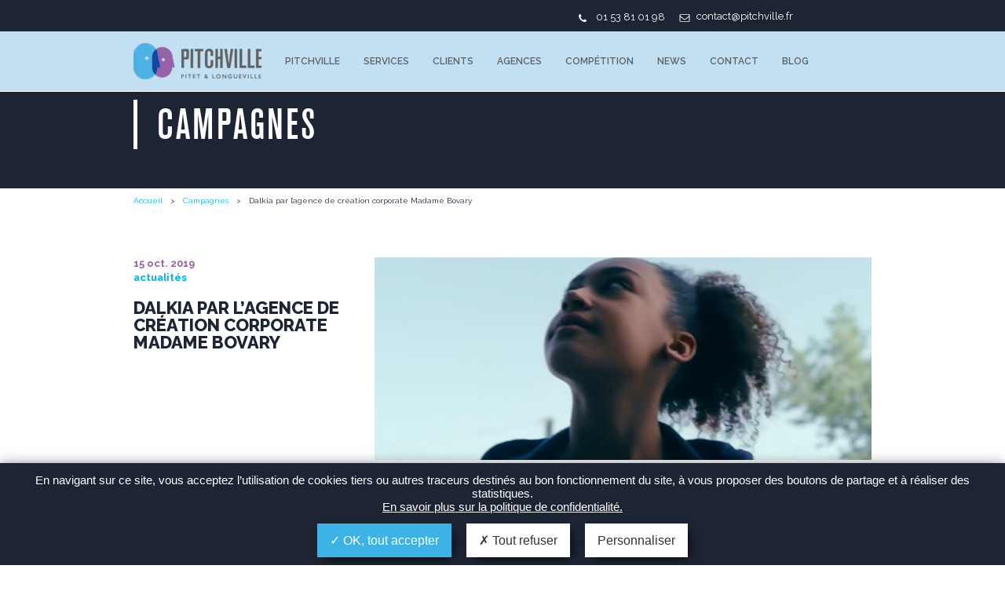

--- FILE ---
content_type: text/html; charset=UTF-8
request_url: https://pitchville.fr/campagne/dalkia-par-lagence-de-creation-corporate-madame-bovary/
body_size: 15243
content:
<!DOCTYPE html>
<html dir="ltr" lang="fr-FR" prefix="og: https://ogp.me/ns#">
<head>
    <meta charset="UTF-8">
    <meta name="viewport" content="width=device-width initial-scale=1.0">
    <link href='https://fonts.googleapis.com/css?family=Raleway:400,600,700,800' rel='stylesheet' type='text/css'>
    <link rel="shortcut icon" href="https://pitchville.fr/wp-content/themes/pitchville/favicon.png" />
    
        
    <script type="text/javascript">
        var ajaxurl = 'https://pitchville.fr/wp-admin/admin-ajax.php';
    </script>
    
    
            <title>Dalkia par l’agence de création corporate Madame Bovary | PITCHVILLE</title>

        
    
   
    
		<!-- All in One SEO 4.9.3 - aioseo.com -->
	<meta name="description" content="Nouveau film corporate Dalkia par l’agence de création corporate Madame Bovary. https://youtu.be/0hWtmEq7-b0 Sur le site de Dalkia" />
	<meta name="robots" content="max-image-preview:large" />
	<meta name="google-site-verification" content="XrJ4FIx1OPCRDP3oBARuJtSR3ncpcwktZrMP3jtiMAM" />
	<link rel="canonical" href="https://pitchville.fr/campagne/dalkia-par-lagence-de-creation-corporate-madame-bovary/" />
	<meta name="generator" content="All in One SEO (AIOSEO) 4.9.3" />
		<meta property="og:locale" content="fr_FR" />
		<meta property="og:site_name" content="PITCHVILLE | Choix Agences de communication" />
		<meta property="og:type" content="article" />
		<meta property="og:title" content="Dalkia par l’agence de création corporate Madame Bovary | PITCHVILLE" />
		<meta property="og:description" content="Nouveau film corporate Dalkia par l’agence de création corporate Madame Bovary. https://youtu.be/0hWtmEq7-b0 Sur le site de Dalkia" />
		<meta property="og:url" content="https://pitchville.fr/campagne/dalkia-par-lagence-de-creation-corporate-madame-bovary/" />
		<meta property="article:published_time" content="2019-10-18T08:09:00+00:00" />
		<meta property="article:modified_time" content="2019-10-18T08:09:00+00:00" />
		<meta name="twitter:card" content="summary" />
		<meta name="twitter:title" content="Dalkia par l’agence de création corporate Madame Bovary | PITCHVILLE" />
		<meta name="twitter:description" content="Nouveau film corporate Dalkia par l’agence de création corporate Madame Bovary. https://youtu.be/0hWtmEq7-b0 Sur le site de Dalkia" />
		<script type="application/ld+json" class="aioseo-schema">
			{"@context":"https:\/\/schema.org","@graph":[{"@type":"BreadcrumbList","@id":"https:\/\/pitchville.fr\/campagne\/dalkia-par-lagence-de-creation-corporate-madame-bovary\/#breadcrumblist","itemListElement":[{"@type":"ListItem","@id":"https:\/\/pitchville.fr#listItem","position":1,"name":"Home","item":"https:\/\/pitchville.fr","nextItem":{"@type":"ListItem","@id":"https:\/\/pitchville.fr\/campagne\/#listItem","name":"Les belles rencontres font les bonnes campagnes."}},{"@type":"ListItem","@id":"https:\/\/pitchville.fr\/campagne\/#listItem","position":2,"name":"Les belles rencontres font les bonnes campagnes.","item":"https:\/\/pitchville.fr\/campagne\/","nextItem":{"@type":"ListItem","@id":"https:\/\/pitchville.fr\/campagne\/dalkia-par-lagence-de-creation-corporate-madame-bovary\/#listItem","name":"Dalkia par l\u2019agence de cr\u00e9ation corporate Madame&nbsp;Bovary"},"previousItem":{"@type":"ListItem","@id":"https:\/\/pitchville.fr#listItem","name":"Home"}},{"@type":"ListItem","@id":"https:\/\/pitchville.fr\/campagne\/dalkia-par-lagence-de-creation-corporate-madame-bovary\/#listItem","position":3,"name":"Dalkia par l\u2019agence de cr\u00e9ation corporate Madame&nbsp;Bovary","previousItem":{"@type":"ListItem","@id":"https:\/\/pitchville.fr\/campagne\/#listItem","name":"Les belles rencontres font les bonnes campagnes."}}]},{"@type":"Organization","@id":"https:\/\/pitchville.fr\/#organization","name":"PITCHVILLE","description":"Choix Agences de communication","url":"https:\/\/pitchville.fr\/","telephone":"+33153810198","logo":{"@type":"ImageObject","url":"https:\/\/pitchville.fr\/wp-content\/uploads\/2024\/07\/logopropre.png","@id":"https:\/\/pitchville.fr\/campagne\/dalkia-par-lagence-de-creation-corporate-madame-bovary\/#organizationLogo","width":263,"height":239,"caption":"Depuis 25 ans et 1 500 comp\u00e9titions, nous accompagnons les annonceurs dans leurs s\u00e9lections d\u2019agences de communication pour les aider \u00e0 s\u00e9curiser leur choix."},"image":{"@id":"https:\/\/pitchville.fr\/campagne\/dalkia-par-lagence-de-creation-corporate-madame-bovary\/#organizationLogo"}},{"@type":"WebPage","@id":"https:\/\/pitchville.fr\/campagne\/dalkia-par-lagence-de-creation-corporate-madame-bovary\/#webpage","url":"https:\/\/pitchville.fr\/campagne\/dalkia-par-lagence-de-creation-corporate-madame-bovary\/","name":"Dalkia par l\u2019agence de cr\u00e9ation corporate Madame Bovary | PITCHVILLE","description":"Nouveau film corporate Dalkia par l\u2019agence de cr\u00e9ation corporate Madame Bovary. https:\/\/youtu.be\/0hWtmEq7-b0 Sur le site de Dalkia","inLanguage":"fr-FR","isPartOf":{"@id":"https:\/\/pitchville.fr\/#website"},"breadcrumb":{"@id":"https:\/\/pitchville.fr\/campagne\/dalkia-par-lagence-de-creation-corporate-madame-bovary\/#breadcrumblist"},"datePublished":"2019-10-18T09:09:00+01:00","dateModified":"2019-10-18T09:09:00+01:00"},{"@type":"WebSite","@id":"https:\/\/pitchville.fr\/#website","url":"https:\/\/pitchville.fr\/","name":"PITCHVILLE","description":"Choix Agences de communication","inLanguage":"fr-FR","publisher":{"@id":"https:\/\/pitchville.fr\/#organization"}}]}
		</script>
		<!-- All in One SEO -->

<link rel="alternate" title="oEmbed (JSON)" type="application/json+oembed" href="https://pitchville.fr/wp-json/oembed/1.0/embed?url=https%3A%2F%2Fpitchville.fr%2Fcampagne%2Fdalkia-par-lagence-de-creation-corporate-madame-bovary%2F" />
<link rel="alternate" title="oEmbed (XML)" type="text/xml+oembed" href="https://pitchville.fr/wp-json/oembed/1.0/embed?url=https%3A%2F%2Fpitchville.fr%2Fcampagne%2Fdalkia-par-lagence-de-creation-corporate-madame-bovary%2F&#038;format=xml" />
		<!-- This site uses the Google Analytics by MonsterInsights plugin v9.11.1 - Using Analytics tracking - https://www.monsterinsights.com/ -->
							<script src="//www.googletagmanager.com/gtag/js?id=G-4D42MEHG0T"  data-cfasync="false" data-wpfc-render="false" type="text/javascript" async></script>
			<script data-cfasync="false" data-wpfc-render="false" type="text/javascript">
				var mi_version = '9.11.1';
				var mi_track_user = true;
				var mi_no_track_reason = '';
								var MonsterInsightsDefaultLocations = {"page_location":"https:\/\/pitchville.fr\/campagne\/dalkia-par-lagence-de-creation-corporate-madame-bovary\/"};
								if ( typeof MonsterInsightsPrivacyGuardFilter === 'function' ) {
					var MonsterInsightsLocations = (typeof MonsterInsightsExcludeQuery === 'object') ? MonsterInsightsPrivacyGuardFilter( MonsterInsightsExcludeQuery ) : MonsterInsightsPrivacyGuardFilter( MonsterInsightsDefaultLocations );
				} else {
					var MonsterInsightsLocations = (typeof MonsterInsightsExcludeQuery === 'object') ? MonsterInsightsExcludeQuery : MonsterInsightsDefaultLocations;
				}

								var disableStrs = [
										'ga-disable-G-4D42MEHG0T',
									];

				/* Function to detect opted out users */
				function __gtagTrackerIsOptedOut() {
					for (var index = 0; index < disableStrs.length; index++) {
						if (document.cookie.indexOf(disableStrs[index] + '=true') > -1) {
							return true;
						}
					}

					return false;
				}

				/* Disable tracking if the opt-out cookie exists. */
				if (__gtagTrackerIsOptedOut()) {
					for (var index = 0; index < disableStrs.length; index++) {
						window[disableStrs[index]] = true;
					}
				}

				/* Opt-out function */
				function __gtagTrackerOptout() {
					for (var index = 0; index < disableStrs.length; index++) {
						document.cookie = disableStrs[index] + '=true; expires=Thu, 31 Dec 2099 23:59:59 UTC; path=/';
						window[disableStrs[index]] = true;
					}
				}

				if ('undefined' === typeof gaOptout) {
					function gaOptout() {
						__gtagTrackerOptout();
					}
				}
								window.dataLayer = window.dataLayer || [];

				window.MonsterInsightsDualTracker = {
					helpers: {},
					trackers: {},
				};
				if (mi_track_user) {
					function __gtagDataLayer() {
						dataLayer.push(arguments);
					}

					function __gtagTracker(type, name, parameters) {
						if (!parameters) {
							parameters = {};
						}

						if (parameters.send_to) {
							__gtagDataLayer.apply(null, arguments);
							return;
						}

						if (type === 'event') {
														parameters.send_to = monsterinsights_frontend.v4_id;
							var hookName = name;
							if (typeof parameters['event_category'] !== 'undefined') {
								hookName = parameters['event_category'] + ':' + name;
							}

							if (typeof MonsterInsightsDualTracker.trackers[hookName] !== 'undefined') {
								MonsterInsightsDualTracker.trackers[hookName](parameters);
							} else {
								__gtagDataLayer('event', name, parameters);
							}
							
						} else {
							__gtagDataLayer.apply(null, arguments);
						}
					}

					__gtagTracker('js', new Date());
					__gtagTracker('set', {
						'developer_id.dZGIzZG': true,
											});
					if ( MonsterInsightsLocations.page_location ) {
						__gtagTracker('set', MonsterInsightsLocations);
					}
										__gtagTracker('config', 'G-4D42MEHG0T', {"forceSSL":"true"} );
										window.gtag = __gtagTracker;										(function () {
						/* https://developers.google.com/analytics/devguides/collection/analyticsjs/ */
						/* ga and __gaTracker compatibility shim. */
						var noopfn = function () {
							return null;
						};
						var newtracker = function () {
							return new Tracker();
						};
						var Tracker = function () {
							return null;
						};
						var p = Tracker.prototype;
						p.get = noopfn;
						p.set = noopfn;
						p.send = function () {
							var args = Array.prototype.slice.call(arguments);
							args.unshift('send');
							__gaTracker.apply(null, args);
						};
						var __gaTracker = function () {
							var len = arguments.length;
							if (len === 0) {
								return;
							}
							var f = arguments[len - 1];
							if (typeof f !== 'object' || f === null || typeof f.hitCallback !== 'function') {
								if ('send' === arguments[0]) {
									var hitConverted, hitObject = false, action;
									if ('event' === arguments[1]) {
										if ('undefined' !== typeof arguments[3]) {
											hitObject = {
												'eventAction': arguments[3],
												'eventCategory': arguments[2],
												'eventLabel': arguments[4],
												'value': arguments[5] ? arguments[5] : 1,
											}
										}
									}
									if ('pageview' === arguments[1]) {
										if ('undefined' !== typeof arguments[2]) {
											hitObject = {
												'eventAction': 'page_view',
												'page_path': arguments[2],
											}
										}
									}
									if (typeof arguments[2] === 'object') {
										hitObject = arguments[2];
									}
									if (typeof arguments[5] === 'object') {
										Object.assign(hitObject, arguments[5]);
									}
									if ('undefined' !== typeof arguments[1].hitType) {
										hitObject = arguments[1];
										if ('pageview' === hitObject.hitType) {
											hitObject.eventAction = 'page_view';
										}
									}
									if (hitObject) {
										action = 'timing' === arguments[1].hitType ? 'timing_complete' : hitObject.eventAction;
										hitConverted = mapArgs(hitObject);
										__gtagTracker('event', action, hitConverted);
									}
								}
								return;
							}

							function mapArgs(args) {
								var arg, hit = {};
								var gaMap = {
									'eventCategory': 'event_category',
									'eventAction': 'event_action',
									'eventLabel': 'event_label',
									'eventValue': 'event_value',
									'nonInteraction': 'non_interaction',
									'timingCategory': 'event_category',
									'timingVar': 'name',
									'timingValue': 'value',
									'timingLabel': 'event_label',
									'page': 'page_path',
									'location': 'page_location',
									'title': 'page_title',
									'referrer' : 'page_referrer',
								};
								for (arg in args) {
																		if (!(!args.hasOwnProperty(arg) || !gaMap.hasOwnProperty(arg))) {
										hit[gaMap[arg]] = args[arg];
									} else {
										hit[arg] = args[arg];
									}
								}
								return hit;
							}

							try {
								f.hitCallback();
							} catch (ex) {
							}
						};
						__gaTracker.create = newtracker;
						__gaTracker.getByName = newtracker;
						__gaTracker.getAll = function () {
							return [];
						};
						__gaTracker.remove = noopfn;
						__gaTracker.loaded = true;
						window['__gaTracker'] = __gaTracker;
					})();
									} else {
										console.log("");
					(function () {
						function __gtagTracker() {
							return null;
						}

						window['__gtagTracker'] = __gtagTracker;
						window['gtag'] = __gtagTracker;
					})();
									}
			</script>
							<!-- / Google Analytics by MonsterInsights -->
		<style id='wp-img-auto-sizes-contain-inline-css' type='text/css'>
img:is([sizes=auto i],[sizes^="auto," i]){contain-intrinsic-size:3000px 1500px}
/*# sourceURL=wp-img-auto-sizes-contain-inline-css */
</style>
<style id='wp-emoji-styles-inline-css' type='text/css'>

	img.wp-smiley, img.emoji {
		display: inline !important;
		border: none !important;
		box-shadow: none !important;
		height: 1em !important;
		width: 1em !important;
		margin: 0 0.07em !important;
		vertical-align: -0.1em !important;
		background: none !important;
		padding: 0 !important;
	}
/*# sourceURL=wp-emoji-styles-inline-css */
</style>
<style id='wp-block-library-inline-css' type='text/css'>
:root{--wp-block-synced-color:#7a00df;--wp-block-synced-color--rgb:122,0,223;--wp-bound-block-color:var(--wp-block-synced-color);--wp-editor-canvas-background:#ddd;--wp-admin-theme-color:#007cba;--wp-admin-theme-color--rgb:0,124,186;--wp-admin-theme-color-darker-10:#006ba1;--wp-admin-theme-color-darker-10--rgb:0,107,160.5;--wp-admin-theme-color-darker-20:#005a87;--wp-admin-theme-color-darker-20--rgb:0,90,135;--wp-admin-border-width-focus:2px}@media (min-resolution:192dpi){:root{--wp-admin-border-width-focus:1.5px}}.wp-element-button{cursor:pointer}:root .has-very-light-gray-background-color{background-color:#eee}:root .has-very-dark-gray-background-color{background-color:#313131}:root .has-very-light-gray-color{color:#eee}:root .has-very-dark-gray-color{color:#313131}:root .has-vivid-green-cyan-to-vivid-cyan-blue-gradient-background{background:linear-gradient(135deg,#00d084,#0693e3)}:root .has-purple-crush-gradient-background{background:linear-gradient(135deg,#34e2e4,#4721fb 50%,#ab1dfe)}:root .has-hazy-dawn-gradient-background{background:linear-gradient(135deg,#faaca8,#dad0ec)}:root .has-subdued-olive-gradient-background{background:linear-gradient(135deg,#fafae1,#67a671)}:root .has-atomic-cream-gradient-background{background:linear-gradient(135deg,#fdd79a,#004a59)}:root .has-nightshade-gradient-background{background:linear-gradient(135deg,#330968,#31cdcf)}:root .has-midnight-gradient-background{background:linear-gradient(135deg,#020381,#2874fc)}:root{--wp--preset--font-size--normal:16px;--wp--preset--font-size--huge:42px}.has-regular-font-size{font-size:1em}.has-larger-font-size{font-size:2.625em}.has-normal-font-size{font-size:var(--wp--preset--font-size--normal)}.has-huge-font-size{font-size:var(--wp--preset--font-size--huge)}.has-text-align-center{text-align:center}.has-text-align-left{text-align:left}.has-text-align-right{text-align:right}.has-fit-text{white-space:nowrap!important}#end-resizable-editor-section{display:none}.aligncenter{clear:both}.items-justified-left{justify-content:flex-start}.items-justified-center{justify-content:center}.items-justified-right{justify-content:flex-end}.items-justified-space-between{justify-content:space-between}.screen-reader-text{border:0;clip-path:inset(50%);height:1px;margin:-1px;overflow:hidden;padding:0;position:absolute;width:1px;word-wrap:normal!important}.screen-reader-text:focus{background-color:#ddd;clip-path:none;color:#444;display:block;font-size:1em;height:auto;left:5px;line-height:normal;padding:15px 23px 14px;text-decoration:none;top:5px;width:auto;z-index:100000}html :where(.has-border-color){border-style:solid}html :where([style*=border-top-color]){border-top-style:solid}html :where([style*=border-right-color]){border-right-style:solid}html :where([style*=border-bottom-color]){border-bottom-style:solid}html :where([style*=border-left-color]){border-left-style:solid}html :where([style*=border-width]){border-style:solid}html :where([style*=border-top-width]){border-top-style:solid}html :where([style*=border-right-width]){border-right-style:solid}html :where([style*=border-bottom-width]){border-bottom-style:solid}html :where([style*=border-left-width]){border-left-style:solid}html :where(img[class*=wp-image-]){height:auto;max-width:100%}:where(figure){margin:0 0 1em}html :where(.is-position-sticky){--wp-admin--admin-bar--position-offset:var(--wp-admin--admin-bar--height,0px)}@media screen and (max-width:600px){html :where(.is-position-sticky){--wp-admin--admin-bar--position-offset:0px}}

/*# sourceURL=wp-block-library-inline-css */
</style><style id='global-styles-inline-css' type='text/css'>
:root{--wp--preset--aspect-ratio--square: 1;--wp--preset--aspect-ratio--4-3: 4/3;--wp--preset--aspect-ratio--3-4: 3/4;--wp--preset--aspect-ratio--3-2: 3/2;--wp--preset--aspect-ratio--2-3: 2/3;--wp--preset--aspect-ratio--16-9: 16/9;--wp--preset--aspect-ratio--9-16: 9/16;--wp--preset--color--black: #000000;--wp--preset--color--cyan-bluish-gray: #abb8c3;--wp--preset--color--white: #ffffff;--wp--preset--color--pale-pink: #f78da7;--wp--preset--color--vivid-red: #cf2e2e;--wp--preset--color--luminous-vivid-orange: #ff6900;--wp--preset--color--luminous-vivid-amber: #fcb900;--wp--preset--color--light-green-cyan: #7bdcb5;--wp--preset--color--vivid-green-cyan: #00d084;--wp--preset--color--pale-cyan-blue: #8ed1fc;--wp--preset--color--vivid-cyan-blue: #0693e3;--wp--preset--color--vivid-purple: #9b51e0;--wp--preset--gradient--vivid-cyan-blue-to-vivid-purple: linear-gradient(135deg,rgb(6,147,227) 0%,rgb(155,81,224) 100%);--wp--preset--gradient--light-green-cyan-to-vivid-green-cyan: linear-gradient(135deg,rgb(122,220,180) 0%,rgb(0,208,130) 100%);--wp--preset--gradient--luminous-vivid-amber-to-luminous-vivid-orange: linear-gradient(135deg,rgb(252,185,0) 0%,rgb(255,105,0) 100%);--wp--preset--gradient--luminous-vivid-orange-to-vivid-red: linear-gradient(135deg,rgb(255,105,0) 0%,rgb(207,46,46) 100%);--wp--preset--gradient--very-light-gray-to-cyan-bluish-gray: linear-gradient(135deg,rgb(238,238,238) 0%,rgb(169,184,195) 100%);--wp--preset--gradient--cool-to-warm-spectrum: linear-gradient(135deg,rgb(74,234,220) 0%,rgb(151,120,209) 20%,rgb(207,42,186) 40%,rgb(238,44,130) 60%,rgb(251,105,98) 80%,rgb(254,248,76) 100%);--wp--preset--gradient--blush-light-purple: linear-gradient(135deg,rgb(255,206,236) 0%,rgb(152,150,240) 100%);--wp--preset--gradient--blush-bordeaux: linear-gradient(135deg,rgb(254,205,165) 0%,rgb(254,45,45) 50%,rgb(107,0,62) 100%);--wp--preset--gradient--luminous-dusk: linear-gradient(135deg,rgb(255,203,112) 0%,rgb(199,81,192) 50%,rgb(65,88,208) 100%);--wp--preset--gradient--pale-ocean: linear-gradient(135deg,rgb(255,245,203) 0%,rgb(182,227,212) 50%,rgb(51,167,181) 100%);--wp--preset--gradient--electric-grass: linear-gradient(135deg,rgb(202,248,128) 0%,rgb(113,206,126) 100%);--wp--preset--gradient--midnight: linear-gradient(135deg,rgb(2,3,129) 0%,rgb(40,116,252) 100%);--wp--preset--font-size--small: 13px;--wp--preset--font-size--medium: 20px;--wp--preset--font-size--large: 36px;--wp--preset--font-size--x-large: 42px;--wp--preset--spacing--20: 0.44rem;--wp--preset--spacing--30: 0.67rem;--wp--preset--spacing--40: 1rem;--wp--preset--spacing--50: 1.5rem;--wp--preset--spacing--60: 2.25rem;--wp--preset--spacing--70: 3.38rem;--wp--preset--spacing--80: 5.06rem;--wp--preset--shadow--natural: 6px 6px 9px rgba(0, 0, 0, 0.2);--wp--preset--shadow--deep: 12px 12px 50px rgba(0, 0, 0, 0.4);--wp--preset--shadow--sharp: 6px 6px 0px rgba(0, 0, 0, 0.2);--wp--preset--shadow--outlined: 6px 6px 0px -3px rgb(255, 255, 255), 6px 6px rgb(0, 0, 0);--wp--preset--shadow--crisp: 6px 6px 0px rgb(0, 0, 0);}:where(.is-layout-flex){gap: 0.5em;}:where(.is-layout-grid){gap: 0.5em;}body .is-layout-flex{display: flex;}.is-layout-flex{flex-wrap: wrap;align-items: center;}.is-layout-flex > :is(*, div){margin: 0;}body .is-layout-grid{display: grid;}.is-layout-grid > :is(*, div){margin: 0;}:where(.wp-block-columns.is-layout-flex){gap: 2em;}:where(.wp-block-columns.is-layout-grid){gap: 2em;}:where(.wp-block-post-template.is-layout-flex){gap: 1.25em;}:where(.wp-block-post-template.is-layout-grid){gap: 1.25em;}.has-black-color{color: var(--wp--preset--color--black) !important;}.has-cyan-bluish-gray-color{color: var(--wp--preset--color--cyan-bluish-gray) !important;}.has-white-color{color: var(--wp--preset--color--white) !important;}.has-pale-pink-color{color: var(--wp--preset--color--pale-pink) !important;}.has-vivid-red-color{color: var(--wp--preset--color--vivid-red) !important;}.has-luminous-vivid-orange-color{color: var(--wp--preset--color--luminous-vivid-orange) !important;}.has-luminous-vivid-amber-color{color: var(--wp--preset--color--luminous-vivid-amber) !important;}.has-light-green-cyan-color{color: var(--wp--preset--color--light-green-cyan) !important;}.has-vivid-green-cyan-color{color: var(--wp--preset--color--vivid-green-cyan) !important;}.has-pale-cyan-blue-color{color: var(--wp--preset--color--pale-cyan-blue) !important;}.has-vivid-cyan-blue-color{color: var(--wp--preset--color--vivid-cyan-blue) !important;}.has-vivid-purple-color{color: var(--wp--preset--color--vivid-purple) !important;}.has-black-background-color{background-color: var(--wp--preset--color--black) !important;}.has-cyan-bluish-gray-background-color{background-color: var(--wp--preset--color--cyan-bluish-gray) !important;}.has-white-background-color{background-color: var(--wp--preset--color--white) !important;}.has-pale-pink-background-color{background-color: var(--wp--preset--color--pale-pink) !important;}.has-vivid-red-background-color{background-color: var(--wp--preset--color--vivid-red) !important;}.has-luminous-vivid-orange-background-color{background-color: var(--wp--preset--color--luminous-vivid-orange) !important;}.has-luminous-vivid-amber-background-color{background-color: var(--wp--preset--color--luminous-vivid-amber) !important;}.has-light-green-cyan-background-color{background-color: var(--wp--preset--color--light-green-cyan) !important;}.has-vivid-green-cyan-background-color{background-color: var(--wp--preset--color--vivid-green-cyan) !important;}.has-pale-cyan-blue-background-color{background-color: var(--wp--preset--color--pale-cyan-blue) !important;}.has-vivid-cyan-blue-background-color{background-color: var(--wp--preset--color--vivid-cyan-blue) !important;}.has-vivid-purple-background-color{background-color: var(--wp--preset--color--vivid-purple) !important;}.has-black-border-color{border-color: var(--wp--preset--color--black) !important;}.has-cyan-bluish-gray-border-color{border-color: var(--wp--preset--color--cyan-bluish-gray) !important;}.has-white-border-color{border-color: var(--wp--preset--color--white) !important;}.has-pale-pink-border-color{border-color: var(--wp--preset--color--pale-pink) !important;}.has-vivid-red-border-color{border-color: var(--wp--preset--color--vivid-red) !important;}.has-luminous-vivid-orange-border-color{border-color: var(--wp--preset--color--luminous-vivid-orange) !important;}.has-luminous-vivid-amber-border-color{border-color: var(--wp--preset--color--luminous-vivid-amber) !important;}.has-light-green-cyan-border-color{border-color: var(--wp--preset--color--light-green-cyan) !important;}.has-vivid-green-cyan-border-color{border-color: var(--wp--preset--color--vivid-green-cyan) !important;}.has-pale-cyan-blue-border-color{border-color: var(--wp--preset--color--pale-cyan-blue) !important;}.has-vivid-cyan-blue-border-color{border-color: var(--wp--preset--color--vivid-cyan-blue) !important;}.has-vivid-purple-border-color{border-color: var(--wp--preset--color--vivid-purple) !important;}.has-vivid-cyan-blue-to-vivid-purple-gradient-background{background: var(--wp--preset--gradient--vivid-cyan-blue-to-vivid-purple) !important;}.has-light-green-cyan-to-vivid-green-cyan-gradient-background{background: var(--wp--preset--gradient--light-green-cyan-to-vivid-green-cyan) !important;}.has-luminous-vivid-amber-to-luminous-vivid-orange-gradient-background{background: var(--wp--preset--gradient--luminous-vivid-amber-to-luminous-vivid-orange) !important;}.has-luminous-vivid-orange-to-vivid-red-gradient-background{background: var(--wp--preset--gradient--luminous-vivid-orange-to-vivid-red) !important;}.has-very-light-gray-to-cyan-bluish-gray-gradient-background{background: var(--wp--preset--gradient--very-light-gray-to-cyan-bluish-gray) !important;}.has-cool-to-warm-spectrum-gradient-background{background: var(--wp--preset--gradient--cool-to-warm-spectrum) !important;}.has-blush-light-purple-gradient-background{background: var(--wp--preset--gradient--blush-light-purple) !important;}.has-blush-bordeaux-gradient-background{background: var(--wp--preset--gradient--blush-bordeaux) !important;}.has-luminous-dusk-gradient-background{background: var(--wp--preset--gradient--luminous-dusk) !important;}.has-pale-ocean-gradient-background{background: var(--wp--preset--gradient--pale-ocean) !important;}.has-electric-grass-gradient-background{background: var(--wp--preset--gradient--electric-grass) !important;}.has-midnight-gradient-background{background: var(--wp--preset--gradient--midnight) !important;}.has-small-font-size{font-size: var(--wp--preset--font-size--small) !important;}.has-medium-font-size{font-size: var(--wp--preset--font-size--medium) !important;}.has-large-font-size{font-size: var(--wp--preset--font-size--large) !important;}.has-x-large-font-size{font-size: var(--wp--preset--font-size--x-large) !important;}
/*# sourceURL=global-styles-inline-css */
</style>

<style id='classic-theme-styles-inline-css' type='text/css'>
/*! This file is auto-generated */
.wp-block-button__link{color:#fff;background-color:#32373c;border-radius:9999px;box-shadow:none;text-decoration:none;padding:calc(.667em + 2px) calc(1.333em + 2px);font-size:1.125em}.wp-block-file__button{background:#32373c;color:#fff;text-decoration:none}
/*# sourceURL=/wp-includes/css/classic-themes.min.css */
</style>
<link rel='stylesheet' id='custom_banner_tarteaucitron-css' href='https://pitchville.fr/wp-content/plugins/tarteaucitron_modulo/assets/css/custom_banner_tarteaucitron.css?ver=6.9' type='text/css' media='all' />
<link rel='stylesheet' id='ptv_normalize-css' href='https://pitchville.fr/wp-content/themes/pitchville/css/lib/normalize.css?ver=6.9' type='text/css' media='all' />
<link rel='stylesheet' id='ptv_fonts-css' href='https://pitchville.fr/wp-content/themes/pitchville/css/fonts.css?ver=6.9' type='text/css' media='all' />
<link rel='stylesheet' id='ptv_base-css' href='https://pitchville.fr/wp-content/themes/pitchville/css/base.css?ver=6.9' type='text/css' media='all' />
<link rel='stylesheet' id='ptv_layout-css' href='https://pitchville.fr/wp-content/themes/pitchville/css/layout.css?ver=6.9' type='text/css' media='all' />
<link rel='stylesheet' id='ptv_header-css' href='https://pitchville.fr/wp-content/themes/pitchville/css/header.css?ver=6.9' type='text/css' media='all' />
<link rel='stylesheet' id='ptv_footer-css' href='https://pitchville.fr/wp-content/themes/pitchville/css/footer.css?ver=6.9' type='text/css' media='all' />
<link rel='stylesheet' id='ptv_lightbox-css' href='https://pitchville.fr/wp-content/themes/pitchville/css/lib/lightbox.css?ver=6.9' type='text/css' media='all' />
<link rel='stylesheet' id='slick-css-css' href='https://pitchville.fr/wp-content/themes/pitchville/css/lib/slick.css?ver=6.9' type='text/css' media='all' />
<link rel='stylesheet' id='slick-them-css' href='https://pitchville.fr/wp-content/themes/pitchville/css/lib/slick-theme.css?ver=6.9' type='text/css' media='all' />
<link rel='stylesheet' id='ptv_home-css' href='https://pitchville.fr/wp-content/themes/pitchville/css/home.css?ver=6.9' type='text/css' media='all' />
<link rel='stylesheet' id='ptv_pages-css' href='https://pitchville.fr/wp-content/themes/pitchville/css/pages.css?ver=6.9' type='text/css' media='all' />
<link rel='stylesheet' id='ptv_os-css' href='https://pitchville.fr/wp-content/themes/pitchville/css/offres-services.css?ver=6.9' type='text/css' media='all' />
<link rel='stylesheet' id='ptv_client-css' href='https://pitchville.fr/wp-content/themes/pitchville/css/clients.css?ver=6.9' type='text/css' media='all' />
<link rel='stylesheet' id='ptv_actu-css' href='https://pitchville.fr/wp-content/themes/pitchville/css/actus.css?ver=6.9' type='text/css' media='all' />
<link rel='stylesheet' id='ptv_pitch-css' href='https://pitchville.fr/wp-content/themes/pitchville/css/pitchville.css?ver=6.9' type='text/css' media='all' />
<link rel='stylesheet' id='ptv_blog-css' href='https://pitchville.fr/wp-content/themes/pitchville/css/blog.css?ver=6.9' type='text/css' media='all' />
<script type="text/javascript" src="https://pitchville.fr/wp-content/plugins/google-analytics-for-wordpress/assets/js/frontend-gtag.js?ver=9.11.1" id="monsterinsights-frontend-script-js" async="async" data-wp-strategy="async"></script>
<script data-cfasync="false" data-wpfc-render="false" type="text/javascript" id='monsterinsights-frontend-script-js-extra'>/* <![CDATA[ */
var monsterinsights_frontend = {"js_events_tracking":"true","download_extensions":"doc,pdf,ppt,zip,xls,docx,pptx,xlsx","inbound_paths":"[]","home_url":"https:\/\/pitchville.fr","hash_tracking":"false","v4_id":"G-4D42MEHG0T"};/* ]]> */
</script>
<script type="text/javascript" src="https://pitchville.fr/wp-includes/js/jquery/jquery.min.js?ver=3.7.1" id="jquery-core-js"></script>
<script type="text/javascript" src="https://pitchville.fr/wp-includes/js/jquery/jquery-migrate.min.js?ver=3.4.1" id="jquery-migrate-js"></script>
<script type="text/javascript" src="https://pitchville.fr/wp-content/plugins/tarteaucitron_modulo/assets/tarteaucitron.js?ver=1.0.0" id="tarteaucitron-js"></script>
<script type="text/javascript" src="https://pitchville.fr/wp-content/plugins/tarteaucitron_modulo/assets/iframe_format.js?ver=1.0.0" id="iframe_format-js"></script>
<script type="text/javascript" src="https://pitchville.fr/wp-content/themes/pitchville/js/lib/jquery.js?ver=6.9" id="ptv_jquery-js"></script>
<script type="text/javascript" src="https://pitchville.fr/wp-content/themes/pitchville/js/lib/modernizr.js?ver=6.9" id="ptv_modernizr-js"></script>
<script type="text/javascript" src="https://pitchville.fr/wp-content/themes/pitchville/js/lib/lightbox.js?ver=6.9" id="ptv_lightbox-js"></script>
<script type="text/javascript" src="https://pitchville.fr/wp-content/themes/pitchville/js/lib/masonry.js?ver=6.9" id="ptv_masonry-js"></script>
<script type="text/javascript" src="https://pitchville.fr/wp-content/themes/pitchville/js/lib/quo.js?ver=6.9" id="ptv_quo-js"></script>
<script type="text/javascript" src="https://pitchville.fr/wp-content/themes/pitchville/js/lib/jquery.fittext.js?ver=6.9" id="ptv_fittext-js"></script>
<script type="text/javascript" src="https://pitchville.fr/wp-content/themes/pitchville/js/lib/jquery.scrollTo.min.js?ver=6.9" id="ptv_scrollto-js"></script>
<script type="text/javascript" src="https://pitchville.fr/wp-content/themes/pitchville/js/lib/slick.min.js?ver=6.9" id="slick-js-js"></script>
<script type="text/javascript" src="https://pitchville.fr/wp-content/themes/pitchville/js/main.js?ver=6.9" id="ptv_js-js"></script>
<link rel="https://api.w.org/" href="https://pitchville.fr/wp-json/" /><link rel='shortlink' href='https://pitchville.fr/?p=2149' />
<script>
    /* If WPML is active, we use the current active language for the default lang in TAC, if not we force french
    Supported: fr, en, de, es, it, pt, pl, ru */
        var tarteaucitronForceLanguage = 'fr';

    // We override some TAC strings with our own
    var tarteaucitronCustomText = {
        "alertBigPrivacy" :"En navigant sur ce site, vous acceptez l’utilisation de cookies tiers ou autres traceurs destinés au bon fonctionnement du site, à vous proposer des boutons de partage et à réaliser des statistiques." + " " + "<a href=https://pitchville.fr/politique-de-confidentialite/ target=_blank>En savoir plus sur la politique de confidentialité.</a>",
        "acceptAll" : "OK, tout accepter",
        "personalize" : "Personnaliser",
        "denyAll" : "Tout refuser"
    }
    // vimeo
    tarteaucitron.services.adforum = {
        "key": "adforum",
        "type": "video",
        "name": "Ad Forum",
        "uri": "",
        "needConsent": true,
        "cookies": ['XSRF-TOKEN', 'adforum_session', '_ga', '_gid', '_fbp'],
        "js": function () {
            "use strict";
            tarteaucitron.fallback(['adforum_player'], function (x) {
                var frame_title = tarteaucitron.fixSelfXSS(x.getAttribute("title") || 'AdForum iframe'),
                    video_id = x.getAttribute("videoID"),
                    video_width = x.getAttribute("width"),
                    frame_width = 'width=',
                    video_height = x.getAttribute("height"),
                    frame_height = 'height=',
                    video_frame,
                    attrs = ["theme", "rel", "controls", "showinfo", "autoplay", "mute", "start"],
                    params = attrs.filter(function (a) {
                        return x.getAttribute(a) !== null;
                    }).map(function (a) {
                        return a + "=" + x.getAttribute(a);
                    }).join("&");

                if (video_id === undefined) {
                    return "";
                }
                if (video_width !== undefined) {
                    frame_width += '"' + video_width + '" ';
                } else {
                    frame_width += '"" ';
                }
                if (video_height !== undefined) {
                    frame_height += '"' + video_height + '" ';
                } else {
                    frame_height += '"" ';
                }
                video_frame = '<iframe title="' + frame_title + '" type="text/html" ' + frame_width + frame_height + ' src="//www.adforum.com/public/afup_render/ifr/645/363/ad/' + video_id + '" allowfullscreen></iframe>';
                return video_frame;
            });
        },
        "fallback": function () {
            "use strict";
            var id = 'adforum';
            tarteaucitron.fallback(['adforum_player'], function (elem) {
                elem.style.width = elem.getAttribute('width') + 'px';
                elem.style.height = elem.getAttribute('height') + 'px';
                return tarteaucitron.engage(id);
            });
        }
    };

    // linkfire
    tarteaucitron.services.linkfire = {
        "key": "linkfire",
        "type": "video",
        "name": "Linkfire",
        "uri": "https://www.linkfire.com/legal/privacy/",
        "needConsent": true,
        "cookies": ['LF_performance', 'LF_advertiser', 'LF_level', 'LF_session'],
        "js": function () {
            "use strict";
            tarteaucitron.fallback(['linkfire_player'], function (x) {
                var frame_title = tarteaucitron.fixSelfXSS(x.getAttribute("title") || 'Linkfire iframe'),
                    video_id = x.getAttribute("videoID"),
                    video_width = x.getAttribute("width"),
                    frame_width = 'width=',
                    video_height = x.getAttribute("height"),
                    frame_height = 'height=',
                    video_frame,
                    attrs = ["theme", "rel", "controls", "showinfo", "autoplay", "mute", "start"],
                    params = attrs.filter(function (a) {
                        return x.getAttribute(a) !== null;
                    }).map(function (a) {
                        return a + "=" + x.getAttribute(a);
                    }).join("&");

                if (video_id === undefined) {
                    return "";
                }
                if (video_width !== undefined) {
                    frame_width += '"' + video_width + '" ';
                } else {
                    frame_width += '"" ';
                }
                if (video_height !== undefined) {
                    frame_height += '"' + video_height + '" ';
                } else {
                    frame_height += '"" ';
                }
                video_frame = '<iframe height="480" width="100%" type="text/html" src="//whatthefrance.lnk.to/' + video_id + '/widget?view=clickthrough" frameborder="0" webkitallowfullscreen="" mozallowfullscreen="" allowfullscreen="" allow="autoplay; encrypted-media" allowtransparency="true"></iframe>';
                return video_frame;
            });
        },
        "fallback": function () {
            "use strict";
            var id = 'linkfire';
            tarteaucitron.fallback(['linkfire_player'], function (elem) {
                elem.style.width = elem.getAttribute('width') + 'px';
                elem.style.height = elem.getAttribute('height') + 'px';
                return tarteaucitron.engage(id);
            });
        }
    };

    // embed France TV
    tarteaucitron.services.embedFtv = {
        "key": "embedFtv",
        "type": "video",
        "name": "France Télévision",
        "uri": "",
        "needConsent": true,
        "cookies": ['sgmt', 'didomi_cookies', '_ga', '_gid', '_fbp'],
        "js": function () {
            "use strict";
            tarteaucitron.fallback(['embedftv_player'], function (x) {
                var frame_title = tarteaucitron.fixSelfXSS(x.getAttribute("title") || 'EmbedFtv iframe'),
                    video_id = x.getAttribute("videoID"),
                    video_width = x.getAttribute("width"),
                    frame_width = 'width=',
                    video_height = x.getAttribute("height"),
                    frame_height = 'height=',
                    video_frame,
                    attrs = ["theme", "rel", "controls", "showinfo", "autoplay", "mute", "start"],
                    params = attrs.filter(function (a) {
                        return x.getAttribute(a) !== null;
                    }).map(function (a) {
                        return a + "=" + x.getAttribute(a);
                    }).join("&");

                if (video_id === undefined) {
                    return "";
                }
                if (video_width !== undefined) {
                    frame_width += '"' + video_width + '" ';
                } else {
                    frame_width += '"" ';
                }
                if (video_height !== undefined) {
                    frame_height += '"' + video_height + '" ';
                } else {
                    frame_height += '"" ';
                }
                video_frame = '<iframe title="' + frame_title + '" type="text/html" ' + frame_width + frame_height + ' src="//embedftv-a.akamaihd.net/' + video_id + '" allowfullscreen></iframe>';
                return video_frame;
            });
        },
        "fallback": function () {
            "use strict";
            var id = 'embedFtv';
            tarteaucitron.fallback(['embedftv_player'], function (elem) {
                elem.style.width = elem.getAttribute('width') + 'px';
                elem.style.height = elem.getAttribute('height') + 'px';
                return tarteaucitron.engage(id);
            });
        }
    };
    tarteaucitron.init({
        "hashtag": "#tarteaucitron",
        /* Automatically open the panel with the hashtag */
        "highPrivacy": true,
        /* disabling the auto consent feature on navigation? */
        "orientation": "bottom",
        /* the big banner should be on 'top' or 'bottom'? */
        "adblocker": false,
        /* Display a message if an adblocker is detected */
        "showAlertSmall": true,
        /* show the small banner on bottom right? */
        "cookieslist": true,
        /* Display the list of cookies installed ? */
        "DenyAllCta": true,
        "removeCredit": true,
        /* remove the credit link? */
        "showIcon": false
    });

    // We output the TAC services declaration declared in ACF
            (tarteaucitron.job = tarteaucitron.job || []).push('youtube');
        (tarteaucitron.job = tarteaucitron.job || []).push('vimeo');
        (tarteaucitron.job = tarteaucitron.job || []).push('dailymotion');
        (tarteaucitron.job = tarteaucitron.job || []).push('adforum');
        tarteaucitron.user.googletagmanagerId = 'GTM-5FBQR7T';
        (tarteaucitron.job = tarteaucitron.job || []).push('googletagmanager');
</script><style>:root {--allow-button-color:#3db3e5;--deny-button-color:#ffffff;--personnalize-button-color:#fff;--banner-color:#1d2535;--text-color:#ffffff;}body:not(.page-id-1684) #tarteaucitronAlertSmall {display: none !important;}</style><link rel="icon" href="https://pitchville.fr/wp-content/uploads/2016/11/1-100x100.jpg" sizes="32x32" />
<link rel="icon" href="https://pitchville.fr/wp-content/uploads/2016/11/1.jpg" sizes="192x192" />
<link rel="apple-touch-icon" href="https://pitchville.fr/wp-content/uploads/2016/11/1-180x180.jpg" />
<meta name="msapplication-TileImage" content="https://pitchville.fr/wp-content/uploads/2016/11/1.jpg" />

    
</head>
<body class="wp-singular campaign-template-default single single-campaign postid-2149 wp-custom-logo wp-theme-pitchville">

<main>

<header>

   
    <div class="header-wrap">

        <div class="header-menu-contact">
            
            <div class="wrap">

                <ul class="header-contact">

                    <li class="phone"><a href="tel:01 53 81 01 98">01 53 81 01 98</a></li>
                    <li class="mails">
                        <a href="mailto:contact@pitchville.fr">contact@pitchville.fr</a>
                    </li>
                </ul>

            </div>
        </div>
    
        <div class="menu-container">

            <div class="wrap">

                                    <div class="logo"><a href="https://pitchville.fr/">PITCHVILLE</a></div>
                
                <nav>  

                    <ul id="menu-main-menu" class="menu"><li id="menu-item-97" class="menu-item menu-item-type-post_type menu-item-object-page menu-item-has-children menu-item-97"><a href="https://pitchville.fr/pitchville/">Pitchville</a>
<ul class="sub-menu">
	<li id="menu-item-469" class="menu-item menu-item-type-custom menu-item-object-custom menu-item-469"><a href="/pitchville/#team">L&rsquo;équipe</a></li>
	<li id="menu-item-471" class="menu-item menu-item-type-custom menu-item-object-custom menu-item-471"><a href="/pitchville/#history">L&rsquo;histoire</a></li>
	<li id="menu-item-472" class="menu-item menu-item-type-custom menu-item-object-custom menu-item-472"><a href="/pitchville/#partners">Partenaires</a></li>
	<li id="menu-item-473" class="menu-item menu-item-type-custom menu-item-object-custom menu-item-473"><a href="/pitchville/#reseau">Réseau International</a></li>
</ul>
</li>
<li id="menu-item-96" class="service-menu menu-item menu-item-type-post_type menu-item-object-page menu-item-has-children menu-item-96"><a href="https://pitchville.fr/offres-service/">Services</a>
<ul class="sub-menu">
	<li id="menu-item-122" class="menu-item menu-item-type-post_type menu-item-object-page menu-item-122"><a href="https://pitchville.fr/notre-panel-de-services/">Nos prestations</a></li>
	<li id="menu-item-121" class="menu-item menu-item-type-post_type menu-item-object-page menu-item-121"><a href="https://pitchville.fr/sphere-intervention/">Quels types d&rsquo;agences</a></li>
	<li id="menu-item-120" class="menu-item menu-item-type-post_type menu-item-object-page menu-item-120"><a href="https://pitchville.fr/une-methode-revisitee/">Une methode revisitée</a></li>
	<li id="menu-item-119" class="menu-item menu-item-type-post_type menu-item-object-page menu-item-119"><a href="https://pitchville.fr/notre-valeur-ajoutee/">Notre valeur&nbsp;ajoutée</a></li>
	<li id="menu-item-118" class="menu-item menu-item-type-post_type menu-item-object-page menu-item-118"><a href="https://pitchville.fr/notre-etat-desprit/">Notre état d’esprit</a></li>
	<li id="menu-item-134" class="menu-item menu-item-type-post_type menu-item-object-page menu-item-134"><a href="https://pitchville.fr/deontologie/">Déontologie</a></li>
	<li id="menu-item-1414" class="menu-item menu-item-type-post_type menu-item-object-page menu-item-1414"><a href="https://pitchville.fr/offres-service/formations/">Formations</a></li>
</ul>
</li>
<li id="menu-item-123" class="menu-item menu-item-type-custom menu-item-object-custom menu-item-has-children menu-item-123"><a href="/clients/">Clients</a>
<ul class="sub-menu">
	<li id="menu-item-124" class="menu-item menu-item-type-custom menu-item-object-custom menu-item-124"><a href="/clients/">Nos Clients</a></li>
	<li id="menu-item-125" class="menu-item menu-item-type-custom menu-item-object-custom menu-item-125"><a href="/case-studies/">Case studies</a></li>
	<li id="menu-item-126" class="menu-item menu-item-type-custom menu-item-object-custom menu-item-126"><a href="/temoignages/">Témoignages</a></li>
</ul>
</li>
<li id="menu-item-127" class="menu-item menu-item-type-post_type menu-item-object-page menu-item-has-children menu-item-127"><a href="https://pitchville.fr/guide-agence/">Agences</a>
<ul class="sub-menu">
	<li id="menu-item-475" class="menu-item menu-item-type-custom menu-item-object-custom menu-item-475"><a href="https://pitchville.adforum.com/dashboard/">Fiche agence</a></li>
	<li id="menu-item-607" class="menu-item menu-item-type-custom menu-item-object-custom menu-item-607"><a href="https://pitchville.fr/oeil-pitchville/">L’œil de Pitchville</a></li>
	<li id="menu-item-856" class="menu-item menu-item-type-custom menu-item-object-custom menu-item-856"><a href="https://guideagences.pitchville.fr/agency">Galerie des&nbsp;agences</a></li>
	<li id="menu-item-474" class="menu-item menu-item-type-post_type menu-item-object-page menu-item-474"><a href="https://pitchville.fr/guide-agence/">Les offres&nbsp;AdForum</a></li>
</ul>
</li>
<li id="menu-item-1415" class="menu-item menu-item-type-custom menu-item-object-custom menu-item-1415"><a href="https://pitchville.fr/notre-panel-de-services/#98">Compétition</a></li>
<li id="menu-item-45" class="has-image menu-item menu-item-type-post_type menu-item-object-page current_page_parent menu-item-has-children menu-item-45"><a href="https://pitchville.fr/actualites/">News</a>
<ul class="sub-menu">
	<li id="menu-item-1638" class="menu-item menu-item-type-post_type menu-item-object-page current_page_parent menu-item-1638"><a href="https://pitchville.fr/actualites/">Actualités</a></li>
	<li id="menu-item-1641" class="menu-item menu-item-type-post_type_archive menu-item-object-campaign menu-item-1641"><a href="https://pitchville.fr/campagne/">Campagnes</a></li>
</ul>
</li>
<li id="menu-item-128" class="menu-item menu-item-type-post_type menu-item-object-page menu-item-128"><a href="https://pitchville.fr/contact/">Contact</a></li>
<li id="menu-item-553" class="blog-menu menu-item menu-item-type-custom menu-item-object-custom menu-item-has-children menu-item-553"><a href="/blog/">Blog</a>
<ul class="sub-menu">
	<li id="menu-item-968" class="menu-item menu-item-type-custom menu-item-object-custom menu-item-968"><a href="/blog/lexpert/">Parole d&rsquo;expert</a></li>
	<li id="menu-item-969" class="menu-item menu-item-type-custom menu-item-object-custom menu-item-969"><a href="/blog/brandvoices/">Brand Voices</a></li>
	<li id="menu-item-970" class="menu-item menu-item-type-custom menu-item-object-custom menu-item-970"><a href="/blog/mark-en-vue/">Mark en&nbsp;vue</a></li>
	<li id="menu-item-971" class="menu-item menu-item-type-custom menu-item-object-custom menu-item-971"><a href="/blog/top-5/">Top 5&nbsp;Adforum</a></li>
	<li id="menu-item-972" class="menu-item menu-item-type-custom menu-item-object-custom menu-item-972"><a href="/blog/adforum/">Adforum Summit</a></li>
</ul>
</li>
</ul>                </nav>
                <a href="#" class="mobile-menu-btn">Menu</a>
                <div class="fade-mobile"></div>
                <div class="mobile-menu-container">
                    <ul></ul>
                </div>
            </div>
            <div class="sub-menu-bloc"></div>
            <div class="sub-sub-menu-bloc"></div>
        </div>
    </div>
</header>



<!– Request: campagne/dalkia-par-lagence-de-creation-corporate-madame-bovary –>
<!– Matched Rewrite Rule: campagne/([^/]+)(?:/([0-9]+))?/?$ –>
<!– Matched Rewrite Query: campaign=dalkia-par-lagence-de-creation-corporate-madame-bovary&amp;page= –>
<!– Loaded Template: single-campaign.php –>

<div class="page-header">
    <div class="wrap">
        <div class="page-header-content">
            <div class="left small">

                        <span class="page-title">CAMPAGNES</span>
               
            </div>
        </div>
    </div>
</div>
<div class="white-bloc">
    <div class="wrap">
        <div class="breadcrumb">
           <ul xmlns:v="https://pitchville.fr/"><li typeof="v:Breadcrumb"><a title="Pitchville" rel="v:url" property="v:title" href="https://pitchville.fr/">Accueil</a></li><li typeof="v:Breadcrumb"><a href="https://pitchville.fr/campagne/" rel="v:url" property="v:title">Campagnes</a></li><li typeof="v:Breadcrumb">Dalkia par l’agence de création corporate Madame&nbsp;Bovary</li></ul>        </div>
    </div>
</div>
<div class="white-bloc">
    <div class="single-actu wrap">
        <div class="single-cover">
            <img width="633" height="258" src="https://pitchville.fr/wp-content/uploads/2019/10/visuel-dalkia-633x258.png" class="attachment-article-cover size-article-cover" alt="VIsuel campagne Dalkia" decoding="async" fetchpriority="high" srcset="https://pitchville.fr/wp-content/uploads/2019/10/visuel-dalkia-633x258.png 633w, https://pitchville.fr/wp-content/uploads/2019/10/visuel-dalkia-280x114.png 280w" sizes="(max-width: 633px) 100vw, 633px" />        </div>
        <div class="single-content single-article-content">
            <span class="date">15 oct. 2019</span>
            <span class="category">actualités</span>
            <h1 class="title">Dalkia par l’agence de création corporate Madame&nbsp;Bovary</h1>
            <p><p>Nouveau film corporate Dalkia par l’agence de création corporate Madame Bovary.</p>
<p>https://youtu.be/0hWtmEq7-b0</p>
<p><a href="https://www.dalkia.fr/fr/dalkia-pour-la-planete" target="_blank" rel="noopener noreferrer">Sur le site de Dalkia</a></p>
</p>
            
            
            

            <div class='share-bloc'><span>Partager cet article sur</span><ul><li><a href='https://www.facebook.com/sharer/sharer.php?u=https://pitchville.fr/campagne/dalkia-par-lagence-de-creation-corporate-madame-bovary/' class='facebook' title='Facebook' target='_blank'>Facebook</a></li><li><a href='https://twitter.com/intent/tweet?url=https://pitchville.fr/campagne/dalkia-par-lagence-de-creation-corporate-madame-bovary/&text=Dalkia par l’agence de création corporate Madame Bovary&hashtags=Pitchville' class='twitter' title='Twitter' target='_blank'>Twitter</a></li><li><a href='mailto:?subject=PITCHVILLE%20%3A%20Dalkia%20par%20l%E2%80%99agence%20de%20cr%C3%A9ation%20corporate%20Madame%20Bovary&body=https://pitchville.fr/campagne/dalkia-par-lagence-de-creation-corporate-madame-bovary/' class='mail' title='Email' target='_blank'>Email</a></li></ul></div>        </div>
    </div>
</div>
<div class="white-bloc border-bloc">
        <div class="last-actu wrap">
            <h2>NOS DERNières Campagnes</h2>
            <div class="push-bloc wrap actu-pushs">
                <div class="push-container">

                                          <a href="https://pitchville.fr/campagne/ne-cherchez-plus-ayez-le-reflexe-la-centrale/" class="push-item">
                                <span class="push-item-wrap">
                                    <span class="date">14 janv. 2026</span>
                                    <span class="title">
                                        « Ne cherchez plus », ayez le réflexe...                                    </span>
                                    <img width="280" height="114" src="https://pitchville.fr/wp-content/uploads/2026/01/lacentrale-clientpitchville1-280x114.png" class="attachment-article-mini size-article-mini" alt="Cette image est une capture d&#039;écran du packshot de la campagne réalisée pour notre client LA CENTRALE, par son agence BLOOM AND FRIENDS. Il reprend la signature dont il est question dans l&#039;article :&quot;ne cherchez plus&quot;" decoding="async" srcset="https://pitchville.fr/wp-content/uploads/2026/01/lacentrale-clientpitchville1-280x114.png 280w, https://pitchville.fr/wp-content/uploads/2026/01/lacentrale-clientpitchville1-300x122.png 300w, https://pitchville.fr/wp-content/uploads/2026/01/lacentrale-clientpitchville1.png 633w" sizes="(max-width: 280px) 100vw, 280px" />                                    <span class="desc">
                                        La Centrale dévoile sa nouvelle signature « Ne cherchez plus » Début 2026, La Centrale ouvre...                                    </span>
                                    <span class="button">
                                        En savoir plus
                                    </span>
                                </span>
                            </a>

                                          <a href="https://pitchville.fr/campagne/mma-avance-une-nouvelle-campagne-pour-une-nouvelle-signature/" class="push-item">
                                <span class="push-item-wrap">
                                    <span class="date">05 janv. 2026</span>
                                    <span class="title">
                                        MMA avance : une nouvelle campagne...                                    </span>
                                    <img width="280" height="114" src="https://pitchville.fr/wp-content/uploads/2026/01/mma-clientpitchville1-280x114.png" class="attachment-article-mini size-article-mini" alt="Cette image est une capture d&#039;écran de la campagne MMA &quot;Zero tracas. J&#039;avance avec MMA&quot; dont il est question dans cet article. Elle illustre spécifiquement le travail de l&#039;agence effectué sur la nouvelle signature." decoding="async" srcset="https://pitchville.fr/wp-content/uploads/2026/01/mma-clientpitchville1-280x114.png 280w, https://pitchville.fr/wp-content/uploads/2026/01/mma-clientpitchville1-300x122.png 300w, https://pitchville.fr/wp-content/uploads/2026/01/mma-clientpitchville1.png 633w" sizes="(max-width: 280px) 100vw, 280px" />                                    <span class="desc">
                                        Fin décembre 2025, MMA a franchi une étape importante de son histoire en révélant une nouvelle s...                                    </span>
                                    <span class="button">
                                        En savoir plus
                                    </span>
                                </span>
                            </a>

                                          <a href="https://pitchville.fr/campagne/sidaction-devient-sideration/" class="push-item">
                                <span class="push-item-wrap">
                                    <span class="date">20 oct. 2025</span>
                                    <span class="title">
                                        Sidaction devient « Sidération »                                    </span>
                                    <img width="280" height="114" src="https://pitchville.fr/wp-content/uploads/2025/10/sidaction-clientpitchville-280x114.png" class="attachment-article-mini size-article-mini" alt="Illustration de la campagne Sidération pour SIDACTION - un client PITCHVILLE" decoding="async" srcset="https://pitchville.fr/wp-content/uploads/2025/10/sidaction-clientpitchville-280x114.png 280w, https://pitchville.fr/wp-content/uploads/2025/10/sidaction-clientpitchville-300x122.png 300w, https://pitchville.fr/wp-content/uploads/2025/10/sidaction-clientpitchville.png 633w" sizes="(max-width: 280px) 100vw, 280px" />                                    <span class="desc">
                                        Pour la première fois depuis sa création, Sidaction fait évoluer son identité et devient « Sid�...                                    </span>
                                    <span class="button">
                                        En savoir plus
                                    </span>
                                </span>
                            </a>

                    
                </div>
            </div>
            <a href="https://pitchville.fr/campagne/" class="blue-btn">Toutes les campagnes</a>  
        </div>
    </div>

 
        <div class="white-bloc border-bloc">

            <div class="wrap">
                            </div>

            <div class="contact-bloc wrap">
                <h2>Contactez-nous</h2>
                <form action="#" method="POST" class="contact-form">
                    <input type="hidden" id="message-verif" name="message-verif" value="162cc39669" /><input type="hidden" name="_wp_http_referer" value="/campagne/dalkia-par-lagence-de-creation-corporate-madame-bovary/" />                    <div class="form-content">
                        <div class="left-form">
                            <label for="names">Nom et prénom<sup>*</sup></label>
                            <input type="text" name="names" id="names" class="require">
                            <label for="email">Email<sup>*</sup></label>
                            <input type="text" name="email" id="email" class="require">
                            <label for="entreprise">Entreprise</label>
                            <input type="text" name="entreprise" id="entreprise">
                        </div>
                        <div class="right-form">
                            <label for="phone">Téléphone</label>
                            <input type="text" name="phone" id="phone">
                            <label for="project">Nature de votre projet<sup>*</sup></label>
                            <textarea name="project" id="project" class="require"></textarea>
                        </div>
                    </div>
                    <div class="validation-messages">
                        <p class="error">Veuillez remplir les champs obligatoires</p>
                        <p class="validate">Votre message a bien été envoyé</p>
                    </div>
                                        <input type="hidden" name="user" value="">
                    <input type="hidden" name="action" value="contact_form">
                    <input type="hidden" name="currenturl" value="https://pitchville.fr/campagne/dalkia-par-lagence-de-creation-corporate-madame-bovary">
                    <button class="blue-btn" name="send-message">Envoyer</button>
                </form>
            </div>
        </div>

        <div class="white-bloc border-bloc">
            <div class="newsletter-bloc wrap" id="nl-inscription">
                <h2>Inscription à la newsletter</h2>
                <form action="https://pitchville.fr/campagne/dalkia-par-lagence-de-creation-corporate-madame-bovary#nl-inscription" name="inscription_newsletter" method="post">
                    <div class="form-content">
                        <div class="left-form">
                            <label>E-mail<sup>*</sup></label>
                            <input type="text" name="email" class="" value="">
                            <label>Civilité<sup>*</sup></label>
                            <select name="civilite">
                                <option value="1">Mr</option>
                                <option value="2">Mme</option>
                            </select>
                        </div>
                         <div class="right-form">
                            <label>Nom<sup>*</sup></label>
                            <input type="text" name="nom" class="" value="">
                            <label>Prénom<sup>*</sup></label>
                            <input type="text" name="prenom" class="" value="">
                        </div>
                    </div>
                    <div class="validation-messages">
                                            </div>

                    <button class="blue-btn" name="send-message">Envoyer</button>

                    </form>
                    
            </div>
        </div>

        <footer>
            <div class="wrap">
                <div class="col-container">
                    <div class="col col-one">
                        <div class="col-wrap">
                            <a href="https://pitchville.fr/" class="foot-logo">PITCHVILLE</a>
                            <p> PITCHVILLE est spécialisé dans le Conseil en choix d’agences de communication.  Stéphanie PITET - Marie-Charlotte LONGUEVILLE - Lisa LEPAROUX</p>
                            <ul class="social">
                                                                        <li class="twitter"><a href="https://twitter.com/pitchville?lang=en" target="_blank" title="Suivez nous sur Twitter">Twitter</a></li>
                                                                        <li class="facebook"><a href="https://www.facebook.com/Pitchville/" target="_blank" title="Suivez nous sur Facebook">Facebook</a></li>
                                                                                <li class="linkedin"><a href="https://www.linkedin.com/company/pitchville" target="_blank" title="Suivez nous sur Linkedin">Linkedin</a></li>
                                                                    
                            </ul>
                        </div>
                    </div>
                    <div class="col col-two">
                        <div class="col-wrap">
                            <span class="col-title">Contact</span>
                            <ul class="col-contact">
                                <li class="adress">8, rue des Capucines 75002 Paris</li>
                                <li class="phone"><a href="tel:01 53 81 01 98">01 53 81 01 98</a></li>
                                <li class="mails">
                                <a href="mailto:s.pitet@pitchville.fr">s.pitet@pitchville.fr</a><a href="mailto:mc.longueville@pitchville.fr">mc.longueville@pitchville.fr</a><a href="mailto:l.leparoux@pitchville.fr">l.leparoux@pitchville.fr</a>                                </li>
                                <li><a class="page-contact" href="https://pitchville.fr/contact">Nous contacter</a></li>
                            </ul>
                        </div>
                    </div>
                    <div class="col col-three">
                        <div class="col-wrap">
                            <span class="col-title">Navigation</span>
                            <ul id="menu-footer-menu" class="col-navigation"><li id="menu-item-158" class="menu-item menu-item-type-post_type menu-item-object-page menu-item-158"><a href="https://pitchville.fr/pitchville/">Pitchville</a></li>
<li id="menu-item-155" class="menu-item menu-item-type-post_type menu-item-object-page menu-item-155"><a href="https://pitchville.fr/offres-service/">Services</a></li>
<li id="menu-item-160" class="menu-item menu-item-type-custom menu-item-object-custom menu-item-160"><a href="/clients/">Clients</a></li>
<li id="menu-item-156" class="menu-item menu-item-type-post_type menu-item-object-page menu-item-156"><a href="https://pitchville.fr/guide-agence/">Guide Agence</a></li>
<li id="menu-item-803" class="menu-item menu-item-type-post_type menu-item-object-page current_page_parent menu-item-803"><a href="https://pitchville.fr/actualites/">News</a></li>
<li id="menu-item-2955" class="menu-item menu-item-type-post_type menu-item-object-page menu-item-2955"><a href="https://pitchville.fr/offres-service/formations/">Formations</a></li>
<li id="menu-item-2954" class="menu-item menu-item-type-custom menu-item-object-custom menu-item-2954"><a href="/questions">FAQ</a></li>
</ul>                        </div>
                    </div>
                    <div class="col col-four">
                        <div class="col-wrap">
                            <a href="http://www.adforum.com/listing/agency/free" class="agence-space" target="_blank" title="Accéder à notre Espace Agence">Espace Agence</a>
                        </div>
                    </div>
                </div>
                
            </div>

        </footer>

        <div class="under-footer">
                <a href="https://pitchville.fr/politique-de-confidentialite">Politique de confidentialité</a>
                <span>-</span>
                <a href="https://pitchville.fr/plan-du-site">Plan du site</a>
            </div>

    </main>
        <script type="speculationrules">
{"prefetch":[{"source":"document","where":{"and":[{"href_matches":"/*"},{"not":{"href_matches":["/wp-*.php","/wp-admin/*","/wp-content/uploads/*","/wp-content/*","/wp-content/plugins/*","/wp-content/themes/pitchville/*","/*\\?(.+)"]}},{"not":{"selector_matches":"a[rel~=\"nofollow\"]"}},{"not":{"selector_matches":".no-prefetch, .no-prefetch a"}}]},"eagerness":"conservative"}]}
</script>
<script id="wp-emoji-settings" type="application/json">
{"baseUrl":"https://s.w.org/images/core/emoji/17.0.2/72x72/","ext":".png","svgUrl":"https://s.w.org/images/core/emoji/17.0.2/svg/","svgExt":".svg","source":{"concatemoji":"https://pitchville.fr/wp-includes/js/wp-emoji-release.min.js?ver=6.9"}}
</script>
<script type="module">
/* <![CDATA[ */
/*! This file is auto-generated */
const a=JSON.parse(document.getElementById("wp-emoji-settings").textContent),o=(window._wpemojiSettings=a,"wpEmojiSettingsSupports"),s=["flag","emoji"];function i(e){try{var t={supportTests:e,timestamp:(new Date).valueOf()};sessionStorage.setItem(o,JSON.stringify(t))}catch(e){}}function c(e,t,n){e.clearRect(0,0,e.canvas.width,e.canvas.height),e.fillText(t,0,0);t=new Uint32Array(e.getImageData(0,0,e.canvas.width,e.canvas.height).data);e.clearRect(0,0,e.canvas.width,e.canvas.height),e.fillText(n,0,0);const a=new Uint32Array(e.getImageData(0,0,e.canvas.width,e.canvas.height).data);return t.every((e,t)=>e===a[t])}function p(e,t){e.clearRect(0,0,e.canvas.width,e.canvas.height),e.fillText(t,0,0);var n=e.getImageData(16,16,1,1);for(let e=0;e<n.data.length;e++)if(0!==n.data[e])return!1;return!0}function u(e,t,n,a){switch(t){case"flag":return n(e,"\ud83c\udff3\ufe0f\u200d\u26a7\ufe0f","\ud83c\udff3\ufe0f\u200b\u26a7\ufe0f")?!1:!n(e,"\ud83c\udde8\ud83c\uddf6","\ud83c\udde8\u200b\ud83c\uddf6")&&!n(e,"\ud83c\udff4\udb40\udc67\udb40\udc62\udb40\udc65\udb40\udc6e\udb40\udc67\udb40\udc7f","\ud83c\udff4\u200b\udb40\udc67\u200b\udb40\udc62\u200b\udb40\udc65\u200b\udb40\udc6e\u200b\udb40\udc67\u200b\udb40\udc7f");case"emoji":return!a(e,"\ud83e\u1fac8")}return!1}function f(e,t,n,a){let r;const o=(r="undefined"!=typeof WorkerGlobalScope&&self instanceof WorkerGlobalScope?new OffscreenCanvas(300,150):document.createElement("canvas")).getContext("2d",{willReadFrequently:!0}),s=(o.textBaseline="top",o.font="600 32px Arial",{});return e.forEach(e=>{s[e]=t(o,e,n,a)}),s}function r(e){var t=document.createElement("script");t.src=e,t.defer=!0,document.head.appendChild(t)}a.supports={everything:!0,everythingExceptFlag:!0},new Promise(t=>{let n=function(){try{var e=JSON.parse(sessionStorage.getItem(o));if("object"==typeof e&&"number"==typeof e.timestamp&&(new Date).valueOf()<e.timestamp+604800&&"object"==typeof e.supportTests)return e.supportTests}catch(e){}return null}();if(!n){if("undefined"!=typeof Worker&&"undefined"!=typeof OffscreenCanvas&&"undefined"!=typeof URL&&URL.createObjectURL&&"undefined"!=typeof Blob)try{var e="postMessage("+f.toString()+"("+[JSON.stringify(s),u.toString(),c.toString(),p.toString()].join(",")+"));",a=new Blob([e],{type:"text/javascript"});const r=new Worker(URL.createObjectURL(a),{name:"wpTestEmojiSupports"});return void(r.onmessage=e=>{i(n=e.data),r.terminate(),t(n)})}catch(e){}i(n=f(s,u,c,p))}t(n)}).then(e=>{for(const n in e)a.supports[n]=e[n],a.supports.everything=a.supports.everything&&a.supports[n],"flag"!==n&&(a.supports.everythingExceptFlag=a.supports.everythingExceptFlag&&a.supports[n]);var t;a.supports.everythingExceptFlag=a.supports.everythingExceptFlag&&!a.supports.flag,a.supports.everything||((t=a.source||{}).concatemoji?r(t.concatemoji):t.wpemoji&&t.twemoji&&(r(t.twemoji),r(t.wpemoji)))});
//# sourceURL=https://pitchville.fr/wp-includes/js/wp-emoji-loader.min.js
/* ]]> */
</script>
</body>
</html>
<!--
Performance optimized by W3 Total Cache. Learn more: https://www.boldgrid.com/w3-total-cache/?utm_source=w3tc&utm_medium=footer_comment&utm_campaign=free_plugin


Served from: pitchville.fr @ 2026-01-21 01:36:43 by W3 Total Cache
-->

--- FILE ---
content_type: text/css
request_url: https://pitchville.fr/wp-content/themes/pitchville/css/fonts.css?ver=6.9
body_size: 214
content:
@font-face {
    font-family: 'akzidenz';
    src: url('fonts/akzidenzgroteskbq-mdcndalt-webfont.eot');
    src: url('fonts/akzidenzgroteskbq-mdcndalt-webfont.eot?#iefix') format('embedded-opentype'),
         url('fonts/akzidenzgroteskbq-mdcndalt-webfont.woff2') format('woff2'),
         url('fonts/akzidenzgroteskbq-mdcndalt-webfont.woff') format('woff'),
         url('fonts/akzidenzgroteskbq-mdcndalt-webfont.ttf') format('truetype'),
         url('fonts/akzidenzgroteskbq-mdcndalt-webfont.svg#akzidenz-grotesk_bq_condensMd') format('svg');
    font-weight: normal;
    font-style: normal;

}

--- FILE ---
content_type: image/svg+xml
request_url: https://pitchville.fr/wp-content/themes/pitchville/css/img/sprite.svg
body_size: 4430
content:
<?xml version="1.0" encoding="utf-8"?>
<!-- Generator: Adobe Illustrator 19.1.0, SVG Export Plug-In . SVG Version: 6.00 Build 0)  -->
<svg version="1.1" baseProfile="tiny" id="Calque_2"
	 xmlns="http://www.w3.org/2000/svg" xmlns:xlink="http://www.w3.org/1999/xlink" x="0px" y="0px" width="277px" height="223px"
	 viewBox="0 0 277 223" xml:space="preserve">
<g>
	<path fill="#3DB3E5" d="M11.7,7.1c0,0.3-0.1,0.5-0.3,0.7l-4.7,4.7c-0.2,0.2-0.4,0.3-0.7,0.3c-0.2,0-0.5-0.1-0.7-0.3l-0.5-0.5
		c-0.2-0.2-0.3-0.4-0.3-0.7s0.1-0.5,0.3-0.7L7,8.5H1.8c-0.3,0-0.5-0.1-0.6-0.3C1.1,8,1,7.8,1,7.5V6.6c0-0.3,0.1-0.5,0.2-0.7
		c0.2-0.2,0.4-0.3,0.6-0.3H7L4.8,3.5C4.6,3.4,4.6,3.1,4.6,2.9c0-0.3,0.1-0.5,0.3-0.7l0.5-0.5C5.6,1.5,5.8,1.4,6,1.4
		c0.3,0,0.5,0.1,0.7,0.3l4.7,4.7C11.6,6.6,11.7,6.8,11.7,7.1z"/>
</g>
<g>
	<path fill="#97D3F3" d="M13.5,35.5c0-9.3,2.2-16.6,6.7-21.9c4.5-5.4,11-8.9,19.5-10.5v9.6c-6.4,2-10.6,5.4-12.8,10.2
		c-1.1,2.5-1.6,5.2-1.4,7.9h14.7V55H13.5V35.5z M57.8,35.5c0-9.4,2.3-16.7,6.9-22C69.3,8.2,75.7,4.7,84,3v9.6
		C77.7,14.5,73.5,18,71.3,23c-1.2,2.7-1.7,5.2-1.5,7.7h14.7V55H57.8V35.5z"/>
</g>
<g>
	<path fill="#97D3F3" d="M160.5,22.5c0,9.3-2.2,16.6-6.7,21.9c-4.5,5.4-11,8.9-19.5,10.5v-9.6c6.4-2,10.6-5.4,12.8-10.2
		c1.1-2.5,1.6-5.2,1.4-7.9h-14.7V3h26.7V22.5z M116.2,22.5c0,9.4-2.3,16.7-6.9,22c-4.6,5.3-11,8.8-19.3,10.5v-9.6
		c6.3-1.9,10.5-5.4,12.7-10.4c1.2-2.7,1.7-5.2,1.5-7.7H89.5V3h26.7V22.5z"/>
</g>
<g id="PLUS">
	<g>
		<path fill="#1FBAEE" d="M193.9,26v1.6c0,0.2-0.1,0.4-0.2,0.6c-0.2,0.2-0.3,0.2-0.6,0.2h-3.5v3.5c0,0.2-0.1,0.4-0.2,0.6
			s-0.3,0.2-0.6,0.2h-1.6c-0.2,0-0.4-0.1-0.6-0.2c-0.2-0.2-0.2-0.3-0.2-0.6v-3.5h-3.5c-0.2,0-0.4-0.1-0.6-0.2s-0.2-0.3-0.2-0.6V26
			c0-0.2,0.1-0.4,0.2-0.6s0.3-0.2,0.6-0.2h3.5v-3.5c0-0.2,0.1-0.4,0.2-0.6c0.2-0.2,0.3-0.2,0.6-0.2h1.6c0.2,0,0.4,0.1,0.6,0.2
			s0.2,0.3,0.2,0.6v3.5h3.5c0.2,0,0.4,0.1,0.6,0.2C193.8,25.6,193.9,25.7,193.9,26z"/>
	</g>
	<circle fill="none" stroke="#1FBAEE" stroke-miterlimit="10" cx="188" cy="26.2" r="23"/>
	<circle fill="#1FBAEE" stroke="#FFFFFF" stroke-miterlimit="10" cx="251.4" cy="58" r="23"/>
	<g>
		<path fill="#FFFFFF" d="M257.3,57.7v1.6c0,0.2-0.1,0.4-0.2,0.6c-0.2,0.2-0.3,0.2-0.6,0.2H253v3.5c0,0.2-0.1,0.4-0.2,0.6
			s-0.3,0.2-0.6,0.2h-1.6c-0.2,0-0.4-0.1-0.6-0.2c-0.2-0.2-0.2-0.3-0.2-0.6v-3.5h-3.5c-0.2,0-0.4-0.1-0.6-0.2s-0.2-0.3-0.2-0.6v-1.6
			c0-0.2,0.1-0.4,0.2-0.6s0.3-0.2,0.6-0.2h3.5v-3.5c0-0.2,0.1-0.4,0.2-0.6c0.2-0.2,0.3-0.2,0.6-0.2h1.6c0.2,0,0.4,0.1,0.6,0.2
			s0.2,0.3,0.2,0.6v3.5h3.5c0.2,0,0.4,0.1,0.6,0.2C257.2,57.3,257.3,57.5,257.3,57.7z"/>
	</g>
</g>
<g>
	<path fill="#FFFFFF" d="M11,22.3v4.9c0,0.2-0.1,0.4-0.2,0.6c-0.2,0.2-0.4,0.2-0.6,0.2H1.8c-0.2,0-0.4-0.1-0.6-0.2
		C1.1,27.6,1,27.4,1,27.2v-4.9c0-0.2,0.1-0.4,0.2-0.6s0.4-0.2,0.6-0.2h0.3v-1.6c0-1,0.4-1.9,1.1-2.7C4,16.4,4.9,16,6,16
		c1.1,0,2,0.4,2.7,1.1c0.8,0.7,1.1,1.6,1.1,2.7v1.6h0.3c0.2,0,0.4,0.1,0.6,0.2C10.9,21.9,11,22,11,22.3z M3.8,21.5h4.4v-1.6
		c0-0.6-0.2-1.1-0.7-1.5c-0.4-0.4-1-0.6-1.6-0.6c-0.6,0-1.1,0.2-1.6,0.6c-0.4,0.4-0.7,0.9-0.7,1.5V21.5z"/>
</g>
<g>
	<path fill="#FFFFFF" d="M8.5,34.2c0,0.5-0.1,0.9-0.2,1.3L5.8,41c-0.1,0.2-0.2,0.3-0.3,0.4c-0.1,0.1-0.3,0.1-0.5,0.1
		c-0.2,0-0.3,0-0.5-0.1c-0.1-0.1-0.2-0.2-0.3-0.4l-2.5-5.5c-0.2-0.3-0.2-0.8-0.2-1.3c0-1,0.3-1.9,1-2.6C3.2,30.9,4,30.5,5,30.5
		s1.8,0.4,2.5,1.1C8.2,32.3,8.5,33.2,8.5,34.2z M6.2,35.5c0.3-0.4,0.5-0.8,0.5-1.3s-0.2-0.9-0.5-1.3c-0.3-0.4-0.8-0.5-1.2-0.5
		c-0.5,0-0.9,0.2-1.2,0.5c-0.3,0.4-0.5,0.8-0.5,1.3s0.2,0.9,0.5,1.3C4.1,35.8,4.5,36,5,36C5.5,36,5.9,35.8,6.2,35.5z"/>
</g>
<g>
	<path fill="#F0F7F9" d="M12,51.9c0,0.1,0,0.3-0.1,0.5c0,0.2-0.1,0.4-0.1,0.5c-0.1,0.2-0.4,0.5-0.9,0.8C10.5,53.9,10,54,9.6,54
		c-0.1,0-0.3,0-0.4,0c-0.1,0-0.3,0-0.4-0.1c-0.2,0-0.3-0.1-0.3-0.1c-0.1,0-0.2-0.1-0.4-0.1c-0.2-0.1-0.3-0.1-0.3-0.1
		c-0.5-0.2-0.9-0.4-1.2-0.6c-0.6-0.4-1.2-0.9-1.9-1.5s-1.2-1.3-1.5-1.9c-0.2-0.4-0.4-0.8-0.6-1.2c0,0-0.1-0.2-0.1-0.3
		c-0.1-0.2-0.1-0.3-0.1-0.4c0-0.1-0.1-0.2-0.1-0.3C2.1,47,2,46.9,2,46.8c0-0.1,0-0.2,0-0.4c0-0.4,0.1-0.9,0.4-1.3
		c0.3-0.5,0.5-0.8,0.8-0.9c0.1-0.1,0.3-0.1,0.5-0.1C3.8,44,4,44,4.1,44c0.1,0,0.1,0,0.1,0c0.1,0,0.2,0.2,0.4,0.5
		c0.1,0.1,0.1,0.2,0.2,0.4c0.1,0.2,0.2,0.3,0.2,0.5c0.1,0.1,0.1,0.3,0.2,0.4c0,0,0.1,0.1,0.1,0.2c0.1,0.1,0.1,0.2,0.2,0.3
		c0,0.1,0,0.1,0,0.2c0,0.1-0.1,0.2-0.2,0.4C5.3,46.9,5.2,47,5,47.2c-0.2,0.1-0.3,0.2-0.4,0.4c-0.1,0.1-0.2,0.2-0.2,0.3
		c0,0,0,0.1,0,0.2c0,0.1,0,0.1,0.1,0.1c0,0,0,0.1,0.1,0.2s0.1,0.1,0.1,0.1c0.4,0.6,0.8,1.2,1.2,1.7c0.5,0.5,1,0.9,1.7,1.2
		c0,0,0.1,0,0.1,0.1c0.1,0,0.1,0.1,0.2,0.1c0,0,0.1,0,0.1,0.1c0.1,0,0.1,0,0.2,0c0.1,0,0.2-0.1,0.3-0.2c0.1-0.1,0.3-0.3,0.4-0.4
		c0.1-0.2,0.2-0.3,0.4-0.4c0.1-0.1,0.3-0.2,0.4-0.2c0.1,0,0.1,0,0.2,0c0.1,0,0.2,0.1,0.3,0.2c0.1,0.1,0.2,0.1,0.2,0.1
		c0.1,0.1,0.2,0.1,0.4,0.2c0.1,0.1,0.3,0.2,0.5,0.2c0.2,0.1,0.3,0.2,0.4,0.2c0.3,0.2,0.5,0.3,0.5,0.4C12,51.8,12,51.8,12,51.9z"/>
</g>
<g>
	<path fill="#F0F7F9" d="M14.5,58.1v7.7c0,0.3-0.1,0.6-0.3,0.8c-0.2,0.2-0.5,0.3-0.8,0.3H2.7c-0.3,0-0.6-0.1-0.8-0.3
		s-0.3-0.5-0.3-0.8v-7.7c0-0.3,0.1-0.6,0.3-0.8C2.1,57.1,2.3,57,2.7,57h10.7c0.3,0,0.6,0.1,0.8,0.3C14.4,57.6,14.5,57.8,14.5,58.1z
		 M13.6,58.4C13.6,58.4,13.6,58.4,13.6,58.4c0-0.1,0-0.2,0-0.2c0,0,0-0.1,0-0.1c0,0,0-0.1,0-0.1c0,0,0,0,0-0.1c0,0,0,0-0.1-0.1
		c0,0-0.1,0-0.1,0H2.7c-0.1,0-0.1,0-0.2,0.1c0,0-0.1,0.1-0.1,0.2c0,0.8,0.4,1.5,1.1,2c0.9,0.7,1.9,1.5,2.9,2.3c0,0,0.1,0.1,0.3,0.2
		c0.1,0.1,0.3,0.2,0.3,0.3c0.1,0.1,0.2,0.1,0.3,0.2c0.1,0.1,0.3,0.2,0.4,0.2s0.2,0.1,0.3,0.1h0h0c0.1,0,0.2,0,0.3-0.1
		c0.1,0,0.2-0.1,0.4-0.2C8.8,63,8.9,62.9,9,62.9c0.1-0.1,0.2-0.2,0.3-0.3c0.1-0.1,0.2-0.2,0.3-0.2c1-0.8,2-1.5,2.9-2.3
		c0.3-0.2,0.5-0.5,0.7-0.8C13.5,59,13.6,58.7,13.6,58.4z M13.6,65.9v-5.5c-0.2,0.2-0.3,0.3-0.5,0.5c-1.3,1-2.3,1.8-3.1,2.4
		c-0.2,0.2-0.4,0.4-0.6,0.5C9.2,63.9,9,64,8.8,64.1c-0.3,0.1-0.5,0.2-0.7,0.2h0h0c-0.2,0-0.5-0.1-0.7-0.2C7,64,6.8,63.9,6.6,63.8
		c-0.2-0.1-0.4-0.3-0.6-0.5c-0.8-0.6-1.8-1.4-3.1-2.4c-0.2-0.1-0.3-0.3-0.5-0.5v5.5c0,0.1,0,0.1,0.1,0.2c0,0,0.1,0.1,0.2,0.1h10.7
		c0.1,0,0.1,0,0.2-0.1C13.5,66,13.6,65.9,13.6,65.9z"/>
</g>
<g>
	<path fill="#1D2535" d="M219.6,44.4c0,0.5-0.1,0.9-0.2,1.3l-2.5,5.5c-0.1,0.2-0.2,0.3-0.3,0.4c-0.1,0.1-0.3,0.1-0.5,0.1
		c-0.2,0-0.3,0-0.5-0.1c-0.1-0.1-0.2-0.2-0.3-0.4l-2.5-5.5c-0.2-0.3-0.2-0.8-0.2-1.3c0-1,0.3-1.9,1-2.6c0.7-0.7,1.5-1.1,2.5-1.1
		s1.8,0.4,2.5,1.1C219.2,42.5,219.6,43.4,219.6,44.4z M217.3,45.7c0.3-0.4,0.5-0.8,0.5-1.3s-0.2-0.9-0.5-1.3
		c-0.3-0.4-0.8-0.5-1.2-0.5c-0.5,0-0.9,0.2-1.2,0.5c-0.3,0.4-0.5,0.8-0.5,1.3s0.2,0.9,0.5,1.3c0.3,0.4,0.8,0.5,1.2,0.5
		C216.5,46.2,217,46.1,217.3,45.7z"/>
</g>
<g>
	<path fill="#1D2535" d="M223.1,62.1c0,0.1,0,0.3-0.1,0.5c0,0.2-0.1,0.4-0.1,0.5c-0.1,0.2-0.4,0.5-0.9,0.8c-0.4,0.2-0.9,0.4-1.3,0.4
		c-0.1,0-0.3,0-0.4,0c-0.1,0-0.3,0-0.4-0.1s-0.3-0.1-0.3-0.1s-0.2-0.1-0.4-0.1c-0.2-0.1-0.3-0.1-0.3-0.1c-0.5-0.2-0.9-0.4-1.2-0.6
		c-0.6-0.4-1.2-0.9-1.9-1.5s-1.2-1.3-1.5-1.9c-0.2-0.4-0.4-0.8-0.6-1.2c0,0-0.1-0.2-0.1-0.3c-0.1-0.2-0.1-0.3-0.1-0.4
		c0-0.1-0.1-0.2-0.1-0.3c0-0.2-0.1-0.3-0.1-0.4c0-0.1,0-0.2,0-0.4c0-0.4,0.1-0.9,0.4-1.3c0.3-0.5,0.5-0.8,0.8-0.9
		c0.1-0.1,0.3-0.1,0.5-0.1c0.2,0,0.4-0.1,0.5-0.1c0.1,0,0.1,0,0.1,0c0.1,0,0.2,0.2,0.4,0.5c0.1,0.1,0.1,0.2,0.2,0.4
		c0.1,0.2,0.2,0.3,0.2,0.5c0.1,0.1,0.1,0.3,0.2,0.4c0,0,0.1,0.1,0.1,0.2c0.1,0.1,0.1,0.2,0.2,0.3s0,0.1,0,0.2c0,0.1-0.1,0.2-0.2,0.4
		c-0.1,0.1-0.3,0.3-0.4,0.4c-0.2,0.1-0.3,0.2-0.4,0.4s-0.2,0.2-0.2,0.3c0,0,0,0.1,0,0.2c0,0.1,0,0.1,0.1,0.1c0,0,0,0.1,0.1,0.2
		c0,0.1,0.1,0.1,0.1,0.1c0.4,0.6,0.8,1.2,1.2,1.7c0.5,0.5,1,0.9,1.7,1.2c0,0,0.1,0,0.1,0.1c0.1,0,0.1,0.1,0.2,0.1c0,0,0.1,0,0.1,0.1
		c0.1,0,0.1,0,0.2,0c0.1,0,0.2-0.1,0.3-0.2c0.1-0.1,0.3-0.3,0.4-0.4c0.1-0.2,0.2-0.3,0.4-0.4c0.1-0.1,0.3-0.2,0.4-0.2
		c0.1,0,0.1,0,0.2,0c0.1,0,0.2,0.1,0.3,0.2c0.1,0.1,0.2,0.1,0.2,0.1c0.1,0.1,0.2,0.1,0.4,0.2c0.1,0.1,0.3,0.2,0.5,0.2
		c0.2,0.1,0.3,0.2,0.4,0.2c0.3,0.2,0.5,0.3,0.5,0.4C223.1,62,223.1,62.1,223.1,62.1z"/>
</g>
<g>
	<path fill="#1D2535" d="M225.6,68.4v7.7c0,0.3-0.1,0.6-0.3,0.8c-0.2,0.2-0.5,0.3-0.8,0.3h-10.7c-0.3,0-0.6-0.1-0.8-0.3
		c-0.2-0.2-0.3-0.5-0.3-0.8v-7.7c0-0.3,0.1-0.6,0.3-0.8c0.2-0.2,0.5-0.3,0.8-0.3h10.7c0.3,0,0.6,0.1,0.8,0.3
		C225.4,67.8,225.6,68.1,225.6,68.4z M224.6,68.6C224.6,68.6,224.6,68.6,224.6,68.6c0-0.1,0-0.2,0-0.2c0,0,0-0.1,0-0.1
		c0,0,0-0.1,0-0.1c0,0,0,0,0-0.1c0,0,0,0-0.1-0.1c0,0-0.1,0-0.1,0h-10.7c-0.1,0-0.1,0-0.2,0.1c0,0-0.1,0.1-0.1,0.2
		c0,0.8,0.4,1.5,1.1,2c0.9,0.7,1.9,1.5,2.9,2.3c0,0,0.1,0.1,0.3,0.2c0.1,0.1,0.3,0.2,0.3,0.3c0.1,0.1,0.2,0.1,0.3,0.2
		c0.1,0.1,0.3,0.2,0.4,0.2s0.2,0.1,0.3,0.1h0h0c0.1,0,0.2,0,0.3-0.1c0.1,0,0.2-0.1,0.4-0.2c0.1-0.1,0.2-0.2,0.3-0.2
		c0.1-0.1,0.2-0.2,0.3-0.3c0.1-0.1,0.2-0.2,0.3-0.2c1-0.8,2-1.5,2.9-2.3c0.3-0.2,0.5-0.5,0.7-0.8C224.5,69.2,224.6,68.9,224.6,68.6z
		 M224.6,76.1v-5.5c-0.2,0.2-0.3,0.3-0.5,0.5c-1.3,1-2.3,1.8-3.1,2.4c-0.2,0.2-0.4,0.4-0.6,0.5c-0.2,0.1-0.4,0.2-0.6,0.3
		c-0.3,0.1-0.5,0.2-0.7,0.2h0h0c-0.2,0-0.5-0.1-0.7-0.2s-0.5-0.2-0.6-0.3c-0.2-0.1-0.4-0.3-0.6-0.5c-0.8-0.6-1.8-1.4-3.1-2.4
		c-0.2-0.1-0.3-0.3-0.5-0.5v5.5c0,0.1,0,0.1,0.1,0.2c0,0,0.1,0.1,0.2,0.1h10.7c0.1,0,0.1,0,0.2-0.1
		C224.6,76.2,224.6,76.2,224.6,76.1z"/>
</g>
<path fill="#FFFFFF" d="M25.1,71.6c-0.3,0.4-1.5,0.9-2.6,0.9c-3.2,0.1-4.5-2.3-4.5-4v-4.9h-1.5v-1.9c2.2-0.8,2.8-2.8,2.9-4
	c0-0.1,0.1-0.1,0.1-0.1c0,0,0,0,2.2,0v3.8h3v2.2h-3v4.6c0,0.6,0.2,1.5,1.4,1.5c0.4,0,0.9-0.1,1.2-0.3L25.1,71.6z"/>
<path fill="#FFFFFF" d="M36,68.8c0,0.5-0.2,1.1-0.4,1.5c-0.9,1.6-2.8,2.1-4.5,2.1c-1.3,0-3-0.3-3.7-1.6c-0.2-0.3-0.3-0.8-0.3-1.2
	c0-1,0.6-1.8,1.5-2.4c1-0.7,2.4-0.8,3.6-0.9c-0.3-0.4-0.6-0.8-0.6-1.3c0-0.3,0.1-0.5,0.2-0.8c-0.2,0-0.4,0-0.6,0
	c-1.7,0-3.1-1.3-3.1-3c0-1,0.5-1.9,1.2-2.6c1-0.8,2.3-1.2,3.6-1.2h3.7l-1.2,0.8H34c0.8,0.7,1.3,1.5,1.3,2.6c0,2.3-2.1,2.6-2.1,3.7
	C33.2,65.9,36,66.3,36,68.8z M34.7,69.6c0-1.2-1.2-1.9-2.1-2.6c-0.1,0-0.3,0-0.4,0c-1.5,0-3.6,0.5-3.6,2.3c0,1.7,1.9,2.4,3.3,2.4
	C33.2,71.7,34.7,71.1,34.7,69.6z M33.2,63.4c0.4-0.4,0.5-0.9,0.5-1.4c0-1.3-0.8-3.6-2.4-3.6c-0.5,0-1,0.2-1.3,0.6
	c-0.3,0.4-0.4,0.9-0.4,1.4c0,1.3,0.8,3.4,2.4,3.4C32.3,63.9,32.9,63.7,33.2,63.4z M41,63.9v1h-1.9v2h-0.9v-2h-1.9v-1h1.9v-1.9h0.9
	v1.9H41z"/>
<path fill="#FFFFFF" d="M57.9,70.8c0,1.6-1.3,2.9-2.9,2.9h-9.6c-1.6,0-2.9-1.3-2.9-2.9v-9.6c0-1.6,1.3-2.9,2.9-2.9H55
	c1.6,0,2.9,1.3,2.9,2.9V70.8z M54.1,63.4c0.4-0.3,0.8-0.7,0.9-1.2c-0.4,0.2-0.9,0.4-1.3,0.5c-0.4-0.4-0.9-0.7-1.5-0.7
	c-1.2,0-2.1,0.9-2.1,2.1c0,0.2,0,0.3,0,0.5c-1.8-0.1-3.3-0.9-4.4-2.2c-0.2,0.3-0.3,0.7-0.3,1.1c0,0.7,0.3,1.4,0.9,1.8
	c-0.4,0-0.7-0.1-1-0.3c0,0,0,0,0,0c0,1,0.8,1.9,1.7,2.1c-0.2,0-0.3,0.1-0.5,0.1c-0.1,0-0.3,0-0.4,0c0.3,0.8,1,1.4,2,1.5
	c-0.7,0.6-1.6,0.9-2.6,0.9c-0.2,0-0.3,0-0.5,0c0.9,0.6,2,0.9,3.2,0.9c3.9,0,6-3.2,6-6c0-0.1,0-0.2,0-0.3c0.4-0.3,0.8-0.7,1.1-1.1
	C55,63.2,54.6,63.3,54.1,63.4z"/>
<path fill="#FFFFFF" d="M72.5,73.6h-1.9v-6.1h2l0.3-2.2h-2.3v-1.4c0-0.7,0.3-1.1,1.2-1.1l1.3,0v-2.1c-0.3,0-1-0.1-1.8-0.1
	c-1.8,0-3,1.1-3,3.1v1.7H66v2.2h2.2v6.1h-5.5c-1.6,0-2.9-1.3-2.9-2.9v-9.6c0-1.6,1.3-2.9,2.9-2.9h9.6c1.6,0,2.9,1.3,2.9,2.9v9.6
	C75.3,72.4,74.1,73.6,72.5,73.6z"/>
<path fill="#3DB3E5" d="M145,69.5c0,0.3,0.1,0.5,0.3,0.7l0.4,0.4c0.2,0.2,0.5,0.3,0.7,0.3c0.3,0,0.5-0.1,0.7-0.3l4-4
	c0.2-0.2,0.3-0.5,0.3-0.7c0-0.3-0.1-0.5-0.3-0.7l-4-4c-0.4-0.4-1.1-0.4-1.5,0l-0.4,0.4c-0.2,0.2-0.3,0.5-0.3,0.7
	c0,0.3,0.1,0.5,0.3,0.7l2.8,2.8l-2.8,2.8C145.1,69,145,69.2,145,69.5z"/>
<path fill="#3DB3E5" d="M162.7,63.7l-0.4-0.4c-0.4-0.4-1.1-0.4-1.5,0l-2.8,2.8l-2.8-2.8c-0.4-0.4-1.1-0.4-1.5,0l-0.4,0.4
	c-0.2,0.2-0.3,0.5-0.3,0.7c0,0.3,0.1,0.5,0.3,0.7l4,4c0.2,0.2,0.5,0.3,0.7,0.3c0.3,0,0.5-0.1,0.7-0.3l4-4c0.2-0.2,0.3-0.5,0.3-0.7
	C163,64.2,162.9,63.9,162.7,63.7z"/>
<g>
	<path fill="#3DB3E5" d="M241.8,19.2c0,0.7-0.2,1.2-0.7,1.7l-11.8,11.8c-0.5,0.4-1,0.7-1.7,0.7c-0.6,0-1.2-0.2-1.6-0.7l-1.4-1.4
		c-0.5-0.5-0.7-1-0.7-1.7s0.2-1.2,0.7-1.7l5.3-5.3h-12.8c-0.6,0-1.1-0.2-1.5-0.7c-0.4-0.5-0.6-1-0.6-1.6V18c0-0.6,0.2-1.2,0.6-1.6
		s0.9-0.7,1.5-0.7h12.8l-5.3-5.3c-0.5-0.4-0.7-1-0.7-1.6c0-0.7,0.2-1.2,0.7-1.6l1.4-1.4c0.5-0.5,1-0.7,1.6-0.7
		c0.6,0,1.2,0.2,1.7,0.7l11.8,11.8C241.5,18,241.8,18.5,241.8,19.2z"/>
</g>
<g>
	<path d="M202,67.2l-12.4,12.4c-0.2,0.2-0.5,0.3-0.8,0.3c-0.3,0-0.5-0.1-0.8-0.3l-2.8-2.8c-0.2-0.2-0.3-0.5-0.3-0.8
		c0-0.3,0.1-0.5,0.3-0.8l8.9-8.9l-8.9-8.9c-0.2-0.2-0.3-0.5-0.3-0.8c0-0.3,0.1-0.5,0.3-0.8l2.8-2.8c0.2-0.2,0.5-0.3,0.8-0.3
		c0.3,0,0.5,0.1,0.8,0.3L202,65.7c0.2,0.2,0.3,0.5,0.3,0.8C202.3,66.8,202.2,67,202,67.2z"/>
</g>
<g>
	<path d="M182,57.6l-8.9,8.9l8.9,8.9c0.2,0.2,0.3,0.5,0.3,0.8c0,0.3-0.1,0.5-0.3,0.8l-2.8,2.8c-0.2,0.2-0.5,0.3-0.8,0.3
		s-0.5-0.1-0.8-0.3l-12.4-12.4c-0.2-0.2-0.3-0.5-0.3-0.8c0-0.3,0.1-0.5,0.3-0.8l12.4-12.4c0.2-0.2,0.5-0.3,0.8-0.3s0.5,0.1,0.8,0.3
		l2.8,2.8c0.2,0.2,0.3,0.5,0.3,0.8C182.3,57.1,182.2,57.4,182,57.6z"/>
</g>
<g>
	<path fill="#3DB3E5" d="M127,61.4c0,0.5-0.1,0.9-0.4,1.3c-0.3,0.4-0.7,0.8-1.1,1.1c-2.2,1.6-3.6,2.5-4.2,2.9
		c-0.1,0-0.2,0.1-0.4,0.3c-0.2,0.1-0.4,0.3-0.5,0.3s-0.3,0.2-0.5,0.3s-0.4,0.2-0.5,0.2c-0.2,0.1-0.3,0.1-0.4,0.1h0h0
		c-0.1,0-0.3,0-0.4-0.1c-0.2-0.1-0.3-0.1-0.5-0.2s-0.3-0.2-0.5-0.3s-0.3-0.2-0.5-0.3c-0.2-0.1-0.3-0.2-0.4-0.3
		c-0.5-0.4-1.3-0.9-2.3-1.6c-1-0.7-1.6-1.1-1.8-1.3c-0.4-0.2-0.7-0.6-1-1c-0.3-0.4-0.5-0.8-0.5-1.2c0-0.5,0.1-0.9,0.4-1.2
		s0.6-0.5,1.1-0.5h13.1c0.4,0,0.7,0.1,1,0.4C126.9,60.7,127,61,127,61.4z M127,64.1v7.1c0,0.4-0.1,0.7-0.4,1c-0.3,0.3-0.6,0.4-1,0.4
		h-13.1c-0.4,0-0.7-0.1-1-0.4c-0.3-0.3-0.4-0.6-0.4-1v-7.1c0.3,0.3,0.6,0.6,0.9,0.8c2.2,1.5,3.6,2.5,4.4,3.1
		c0.3,0.2,0.6,0.4,0.8,0.6c0.2,0.1,0.5,0.3,0.8,0.4c0.4,0.1,0.7,0.2,1,0.2h0h0c0.3,0,0.6-0.1,1-0.2c0.4-0.1,0.6-0.3,0.8-0.4
		c0.2-0.1,0.5-0.3,0.8-0.6c1-0.7,2.5-1.8,4.4-3.1C126.4,64.6,126.7,64.3,127,64.1z"/>
</g>
<g>
	<path fill="#3DB3E5" d="M89.9,68c0.8,0,1.5,0.3,2,0.8s0.8,1.2,0.8,2c0,0.8-0.3,1.5-0.8,2c-0.6,0.6-1.2,0.8-2,0.8
		c-0.8,0-1.5-0.3-2-0.8c-0.6-0.6-0.8-1.2-0.8-2c0-0.1,0-0.2,0-0.3l-3.2-1.6c-0.5,0.5-1.2,0.8-1.9,0.8c-0.8,0-1.5-0.3-2-0.8
		c-0.6-0.6-0.8-1.2-0.8-2c0-0.8,0.3-1.5,0.8-2c0.6-0.6,1.2-0.8,2-0.8c0.8,0,1.4,0.3,1.9,0.8l3.2-1.6c0-0.1,0-0.2,0-0.3
		c0-0.8,0.3-1.5,0.8-2c0.6-0.6,1.2-0.8,2-0.8c0.8,0,1.5,0.3,2,0.8s0.8,1.2,0.8,2c0,0.8-0.3,1.5-0.8,2c-0.6,0.6-1.2,0.8-2,0.8
		c-0.8,0-1.4-0.3-1.9-0.8l-3.2,1.6c0,0.1,0,0.2,0,0.3c0,0.1,0,0.2,0,0.3l3.2,1.6C88.5,68.3,89.1,68,89.9,68z"/>
</g>
<g>
	<path fill="#3DB3E5" d="M141.7,70.1c0,0.7-0.3,1.3-0.8,1.8c-0.5,0.5-1.1,0.8-1.8,0.8h-1.7v-5.4h1.8l0.3-2h-2.1V64
		c0-0.3,0.1-0.6,0.2-0.7c0.2-0.2,0.5-0.3,0.9-0.3l1.2,0v-1.8c-0.6-0.1-1.1-0.1-1.6-0.1c-0.8,0-1.5,0.2-1.9,0.7s-0.7,1.2-0.7,2v1.5
		h-2v2h2v5.4h-4.9c-0.7,0-1.3-0.3-1.8-0.8s-0.8-1.1-0.8-1.8v-8.6c0-0.7,0.3-1.3,0.8-1.8c0.5-0.5,1.1-0.8,1.8-0.8h8.6
		c0.7,0,1.3,0.3,1.8,0.8c0.5,0.5,0.8,1.1,0.8,1.8V70.1z"/>
</g>
<g>
	<path fill="#3DB3E5" d="M109.7,61.6v8.6c0,0.7-0.3,1.3-0.8,1.8c-0.5,0.5-1.1,0.8-1.8,0.8h-8.6c-0.7,0-1.3-0.3-1.8-0.8
		S96,70.9,96,70.1v-8.6c0-0.7,0.3-1.3,0.8-1.8c0.5-0.5,1.1-0.8,1.8-0.8h8.6c0.7,0,1.3,0.3,1.8,0.8C109.5,60.3,109.7,60.9,109.7,61.6
		z M107.4,63.3c-0.3,0.1-0.7,0.2-1.1,0.3c0.4-0.2,0.7-0.6,0.8-1c-0.4,0.2-0.8,0.4-1.2,0.5c-0.4-0.4-0.8-0.6-1.4-0.6
		c-0.5,0-1,0.2-1.3,0.5c-0.4,0.4-0.5,0.8-0.5,1.3c0,0.2,0,0.3,0,0.4c-0.8,0-1.5-0.2-2.2-0.6c-0.7-0.3-1.2-0.8-1.7-1.4
		c-0.2,0.3-0.3,0.6-0.3,0.9c0,0.7,0.3,1.2,0.8,1.6c-0.3,0-0.6-0.1-0.9-0.2v0c0,0.4,0.1,0.8,0.4,1.2c0.3,0.3,0.7,0.6,1.1,0.6
		c-0.2,0-0.3,0.1-0.5,0.1c-0.1,0-0.2,0-0.3,0c0.1,0.4,0.3,0.7,0.7,0.9s0.7,0.4,1.1,0.4c-0.7,0.5-1.5,0.8-2.3,0.8c-0.2,0-0.3,0-0.4,0
		c0.9,0.6,1.8,0.8,2.9,0.8c0.7,0,1.3-0.1,1.9-0.3s1.1-0.5,1.5-0.8c0.4-0.4,0.8-0.8,1.1-1.2c0.3-0.5,0.5-0.9,0.7-1.4s0.2-1,0.2-1.5
		c0-0.1,0-0.2,0-0.2C106.9,64,107.2,63.7,107.4,63.3z"/>
</g>
<g>
</g>
<g>
</g>
<g>
</g>
<g>
</g>
<g>
</g>
<g>
</g>
<g>
</g>
<g>
</g>
<g>
</g>
<g>
</g>
<g>
</g>
<g>
</g>
<g>
</g>
<g>
</g>
<g>
</g>
<g>
</g>
</svg>
